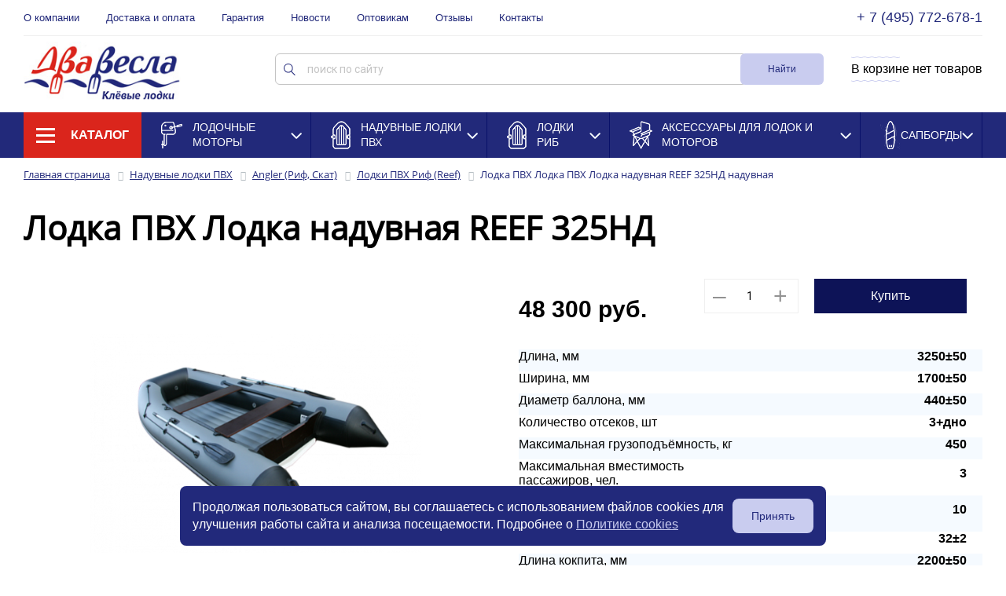

--- FILE ---
content_type: text/html; charset=UTF-8
request_url: https://www.2vesla.ru/catalog/reef_/lodka-naduvnaya-reef-325nd/
body_size: 14713
content:
<!DOCTYPE HTML PUBLIC "-//W3C//DTD HTML 4.01 Transitional//EN">
<html>
<!--Head-->
<head>
    <title>Лодка ПВХ Лодка ПВХ Лодка надувная REEF 325НД надувная &#x1f30a; - купить по цене 46900.00 ₽ в Москве, характеристики</title>
    <meta name="description" content="Надувная лодка ПВХ Лодка ПВХ Лодка надувная REEF 325НД ✅ — купить по цене 46900.00 ₽ в интернет-магазине «Два весла» ✔️ с доставкой по Москве и всей России. Фото и технические характеристики. " />
    <meta name="viewport" content="width=device-width, initial-scale=1, shrink-to-fit=no">
    <meta http-equiv="Content-Type" content="text/html; charset=UTF-8" />
	<!-- Google Tag Manager -->
	<script>(function(w,d,s,l,i){w[l]=w[l]||[];w[l].push({'gtm.start':
	new Date().getTime(),event:'gtm.js'});var f=d.getElementsByTagName(s)[0],
	j=d.createElement(s),dl=l!='dataLayer'?'&l='+l:'';j.async=true;j.src=
	'https://www.googletagmanager.com/gtm.js?id='+i+dl;f.parentNode.insertBefore(j,f);
	})(window,document,'script','dataLayer','GTM-PPH3C32');</script>
	<!-- End Google Tag Manager -->
    <link href="https://fonts.googleapis.com/css?family=Roboto:400,400i,500,700&amp;display=swap&amp;subset=cyrillic-ext" rel="stylesheet">
    <link href="https://fonts.googleapis.com/css?family=Raleway:400,700&amp;display=swap" rel="stylesheet">
    <link href="https://fonts.googleapis.com/css?family=Montserrat:900&amp;display=swap&amp;subset=cyrillic-ext" rel="stylesheet">
    <link rel="stylesheet" type="text/css" href="https://cdnjs.cloudflare.com/ajax/libs/ion-rangeslider/2.3.0/css/ion.rangeSlider.min.css">
    <link rel="stylesheet" type="text/css" href="https://cdnjs.cloudflare.com/ajax/libs/select2/4.0.7/css/select2.min.css">
    <script src="https://api-maps.yandex.ru/2.1/?lang=ru_RU"></script>  
    <link rel="shortcut icon" href="/favicon.ico">
	<meta name="yandex-verification" content="6af16c7ee7abd565" />
	
		<meta name="robots" content="index, follow" />
	
    <link href="/bitrix/js/ui/design-tokens/dist/ui.design-tokens.min.css?172150033723463" type="text/css"  rel="stylesheet" />
<link href="/bitrix/js/ui/fonts/opensans/ui.font.opensans.min.css?17091526782320" type="text/css"  rel="stylesheet" />
<link href="/bitrix/js/main/popup/dist/main.popup.bundle.min.css?174350747626589" type="text/css"  rel="stylesheet" />
<link href="/bitrix/cache/css/s1/2v_new/page_9e42a9f598cbaeacb6b9e73cbe166746/page_9e42a9f598cbaeacb6b9e73cbe166746_v1.css?176848378379708" type="text/css"  rel="stylesheet" />
<link href="/bitrix/panel/main/popup.min.css?170915273620774" type="text/css"  rel="stylesheet" />
<link href="/bitrix/cache/css/s1/2v_new/template_ee32bfb607f2a2522c1dc126a314c467/template_ee32bfb607f2a2522c1dc126a314c467_v1.css?1768483783118892" type="text/css"  data-template-style="true" rel="stylesheet" />
    <script>if(!window.BX)window.BX={};if(!window.BX.message)window.BX.message=function(mess){if(typeof mess==='object'){for(let i in mess) {BX.message[i]=mess[i];} return true;}};</script>
<script>(window.BX||top.BX).message({"pull_server_enabled":"N","pull_config_timestamp":0,"shared_worker_allowed":"Y","pull_guest_mode":"N","pull_guest_user_id":0,"pull_worker_mtime":1743507442});(window.BX||top.BX).message({"PULL_OLD_REVISION":"Для продолжения корректной работы с сайтом необходимо перезагрузить страницу."});</script>
<script>(window.BX||top.BX).message({"JS_CORE_LOADING":"Загрузка...","JS_CORE_NO_DATA":"- Нет данных -","JS_CORE_WINDOW_CLOSE":"Закрыть","JS_CORE_WINDOW_EXPAND":"Развернуть","JS_CORE_WINDOW_NARROW":"Свернуть в окно","JS_CORE_WINDOW_SAVE":"Сохранить","JS_CORE_WINDOW_CANCEL":"Отменить","JS_CORE_WINDOW_CONTINUE":"Продолжить","JS_CORE_H":"ч","JS_CORE_M":"м","JS_CORE_S":"с","JSADM_AI_HIDE_EXTRA":"Скрыть лишние","JSADM_AI_ALL_NOTIF":"Показать все","JSADM_AUTH_REQ":"Требуется авторизация!","JS_CORE_WINDOW_AUTH":"Войти","JS_CORE_IMAGE_FULL":"Полный размер"});</script>

<script src="/bitrix/js/main/core/core.min.js?1743507485225353"></script>

<script>BX.Runtime.registerExtension({"name":"main.core","namespace":"BX","loaded":true});</script>
<script>BX.setJSList(["\/bitrix\/js\/main\/core\/core_ajax.js","\/bitrix\/js\/main\/core\/core_promise.js","\/bitrix\/js\/main\/polyfill\/promise\/js\/promise.js","\/bitrix\/js\/main\/loadext\/loadext.js","\/bitrix\/js\/main\/loadext\/extension.js","\/bitrix\/js\/main\/polyfill\/promise\/js\/promise.js","\/bitrix\/js\/main\/polyfill\/find\/js\/find.js","\/bitrix\/js\/main\/polyfill\/includes\/js\/includes.js","\/bitrix\/js\/main\/polyfill\/matches\/js\/matches.js","\/bitrix\/js\/ui\/polyfill\/closest\/js\/closest.js","\/bitrix\/js\/main\/polyfill\/fill\/main.polyfill.fill.js","\/bitrix\/js\/main\/polyfill\/find\/js\/find.js","\/bitrix\/js\/main\/polyfill\/matches\/js\/matches.js","\/bitrix\/js\/main\/polyfill\/core\/dist\/polyfill.bundle.js","\/bitrix\/js\/main\/core\/core.js","\/bitrix\/js\/main\/polyfill\/intersectionobserver\/js\/intersectionobserver.js","\/bitrix\/js\/main\/lazyload\/dist\/lazyload.bundle.js","\/bitrix\/js\/main\/polyfill\/core\/dist\/polyfill.bundle.js","\/bitrix\/js\/main\/parambag\/dist\/parambag.bundle.js"]);
</script>
<script>BX.Runtime.registerExtension({"name":"fx","namespace":"window","loaded":true});</script>
<script>BX.Runtime.registerExtension({"name":"jquery","namespace":"window","loaded":true});</script>
<script>BX.Runtime.registerExtension({"name":"ui.design-tokens","namespace":"window","loaded":true});</script>
<script>BX.Runtime.registerExtension({"name":"main.pageobject","namespace":"window","loaded":true});</script>
<script>(window.BX||top.BX).message({"JS_CORE_LOADING":"Загрузка...","JS_CORE_NO_DATA":"- Нет данных -","JS_CORE_WINDOW_CLOSE":"Закрыть","JS_CORE_WINDOW_EXPAND":"Развернуть","JS_CORE_WINDOW_NARROW":"Свернуть в окно","JS_CORE_WINDOW_SAVE":"Сохранить","JS_CORE_WINDOW_CANCEL":"Отменить","JS_CORE_WINDOW_CONTINUE":"Продолжить","JS_CORE_H":"ч","JS_CORE_M":"м","JS_CORE_S":"с","JSADM_AI_HIDE_EXTRA":"Скрыть лишние","JSADM_AI_ALL_NOTIF":"Показать все","JSADM_AUTH_REQ":"Требуется авторизация!","JS_CORE_WINDOW_AUTH":"Войти","JS_CORE_IMAGE_FULL":"Полный размер"});</script>
<script>BX.Runtime.registerExtension({"name":"window","namespace":"window","loaded":true});</script>
<script>BX.Runtime.registerExtension({"name":"ui.fonts.opensans","namespace":"window","loaded":true});</script>
<script>BX.Runtime.registerExtension({"name":"main.popup","namespace":"BX.Main","loaded":true});</script>
<script>BX.Runtime.registerExtension({"name":"popup","namespace":"window","loaded":true});</script>
<script type="extension/settings" data-extension="currency.currency-core">{"region":"ru"}</script>
<script>BX.Runtime.registerExtension({"name":"currency.currency-core","namespace":"BX.Currency","loaded":true});</script>
<script>BX.Runtime.registerExtension({"name":"currency","namespace":"window","loaded":true});</script>
<script>(window.BX||top.BX).message({"LANGUAGE_ID":"ru","FORMAT_DATE":"DD.MM.YYYY","FORMAT_DATETIME":"DD.MM.YYYY HH:MI:SS","COOKIE_PREFIX":"BITRIX_SM","SERVER_TZ_OFFSET":"10800","UTF_MODE":"Y","SITE_ID":"s1","SITE_DIR":"\/","USER_ID":"","SERVER_TIME":1770055276,"USER_TZ_OFFSET":0,"USER_TZ_AUTO":"Y","bitrix_sessid":"276751a05921ed19f5b9e29e0bbbbb4c"});</script>


<script  src="/bitrix/cache/js/s1/2v_new/kernel_main/kernel_main_v1.js?1768483788158469"></script>
<script src="/bitrix/js/pull/protobuf/protobuf.min.js?168414580876433"></script>
<script src="/bitrix/js/pull/protobuf/model.min.js?168414580814190"></script>
<script src="/bitrix/js/main/core/core_promise.min.js?16841458052490"></script>
<script src="/bitrix/js/rest/client/rest.client.min.js?16841458079240"></script>
<script src="/bitrix/js/pull/client/pull.client.min.js?174350743749664"></script>
<script src="/bitrix/js/main/jquery/jquery-1.12.4.min.js?170915269697163"></script>
<script src="/bitrix/js/ui/bootstrap4/js/bootstrap.min.js?172156429054924"></script>
<script src="/bitrix/js/main/popup/dist/main.popup.bundle.min.js?174350747665924"></script>
<script src="/bitrix/js/currency/currency-core/dist/currency-core.bundle.min.js?17215003014569"></script>
<script src="/bitrix/js/currency/core_currency.min.js?1721500301835"></script>
<script>BX.setJSList(["\/bitrix\/js\/main\/core\/core_fx.js","\/bitrix\/js\/main\/pageobject\/pageobject.js","\/bitrix\/js\/main\/core\/core_window.js","\/bitrix\/js\/main\/session.js","\/bitrix\/js\/main\/date\/main.date.js","\/bitrix\/js\/main\/core\/core_date.js","\/bitrix\/js\/main\/utils.js","\/local\/templates\/2v_new\/components\/bitrix\/catalog\/rework_detail_product\/bitrix\/catalog.element\/.default\/script.js","\/local\/templates\/2v_new\/components\/bitrix\/catalog.comments\/comments_element_catalog\/script.js","\/local\/templates\/2v_new\/components\/bitrix\/catalog.tabs\/.default\/script.js","\/local\/templates\/2v_new\/js\/home.js","\/local\/templates\/2v_new\/js\/main.js","\/bitrix\/components\/bitrix\/search.title\/script.js","\/local\/templates\/2v_new\/components\/bitrix\/sale.basket.basket.line\/basket\/script.js","\/local\/templates\/2v_new\/components\/bitrix\/menu\/catalog_full\/script.js","\/local\/templates\/2v_new\/components\/bitrix\/menu\/catalog_horizontal\/script.js","\/local\/templates\/2v_new\/components\/bitrix\/sale.basket.basket.line\/basket_mob\/script.js","\/local\/templates\/2v_new\/components\/bitrix\/menu\/left_bottom\/script.js"]);</script>
<script>BX.setCSSList(["\/local\/templates\/2v_new\/components\/bitrix\/catalog\/rework_detail_product\/style.css","\/local\/templates\/2v_new\/components\/bitrix\/catalog\/rework_detail_product\/bitrix\/catalog.element\/.default\/style.css","\/local\/templates\/2v_new\/components\/bitrix\/catalog.comments\/comments_element_catalog\/style.css","\/local\/templates\/2v_new\/components\/bitrix\/catalog.tabs\/.default\/style.css","\/bitrix\/components\/bitrix\/blog\/templates\/.default\/style.css","\/bitrix\/components\/bitrix\/blog\/templates\/.default\/themes\/green\/style.css","\/local\/templates\/2v_new\/components\/bitrix\/catalog.comments\/comments_element_catalog\/themes\/blue\/style.css","\/local\/templates\/2v_new\/components\/bitrix\/catalog\/rework_detail_product\/bitrix\/catalog.element\/.default\/themes\/blue\/style.css","\/local\/templates\/2v_new\/css\/main.css","\/local\/templates\/2v_new\/css\/slick.css","\/local\/templates\/2v_new\/components\/bitrix\/search.title\/search\/style.css","\/local\/templates\/2v_new\/components\/bitrix\/sale.basket.basket.line\/basket\/style.css","\/local\/templates\/2v_new\/components\/bitrix\/menu\/catalog_full\/style.css","\/local\/templates\/2v_new\/components\/bitrix\/menu\/catalog_horizontal\/style.css","\/local\/templates\/2v_new\/components\/bitrix\/sale.basket.basket.line\/basket_mob\/style.css","\/local\/templates\/2v_new\/components\/bitrix\/search.title\/searchm\/style.css","\/local\/templates\/2v_new\/components\/bitrix\/breadcrumb\/.default\/style.css","\/local\/templates\/2v_new\/components\/bitrix\/menu\/left_bottom\/style.css","\/local\/templates\/2v_new\/styles.css","\/local\/templates\/2v_new\/template_styles.css"]);</script>


    <script  src="/bitrix/cache/js/s1/2v_new/template_0a23ab6b086949db194f7da48aab19c1/template_0a23ab6b086949db194f7da48aab19c1_v1.js?1768483783286686"></script>
<script  src="/bitrix/cache/js/s1/2v_new/page_2cafaa0253810bf4f89f9d0c86d5cde0/page_2cafaa0253810bf4f89f9d0c86d5cde0_v1.js?176848378322458"></script>
<script>var _ba = _ba || []; _ba.push(["aid", "48af7970c326967c73cf7f5b4b80c9f4"]); _ba.push(["host", "www.2vesla.ru"]); (function() {var ba = document.createElement("script"); ba.type = "text/javascript"; ba.async = true;ba.src = (document.location.protocol == "https:" ? "https://" : "http://") + "bitrix.info/ba.js";var s = document.getElementsByTagName("script")[0];s.parentNode.insertBefore(ba, s);})();</script>


</head>

<!--/Head-->
<body bgcolor="#ffffff">
<!-- Google Tag Manager (noscript) -->
<noscript><iframe src="https://www.googletagmanager.com/ns.html?id=GTM-PPH3C32"
height="0" width="0" style="display:none;visibility:hidden"></iframe></noscript>
<!-- End Google Tag Manager (noscript) -->
<div id="panel"></div>
    <div class="page">
      <div class="page__header">
<header role="banner" class="header">
  <div class="wrapper">
    <div class="header__inner">
      <div class="header__top">
       <aside class="header__menu">
            
        <a class="link link--blue header__menu-link "  href="/about/">О компании</a>
        <a class="link link--blue header__menu-link "  href="/about/delivery/">Доставка и оплата</a>
        <a class="link link--blue header__menu-link "  href="/about/guaranty/">Гарантия</a>
        <a class="link link--blue header__menu-link "  href="/news/">Новости</a>
        <a class="link link--blue header__menu-link "  href="/wholesalers/">Оптовикам</a>
        <a class="link link--blue header__menu-link "  href="/otzyvy/">Отзывы</a>
        <a class="link link--blue header__menu-link "  href="/about/contacts/">Контакты</a>
        </aside>
        <a class="link header__phone txt-c-blue callibri-phone" href="tel:+74957726781">+ 7 (495) 772-678-1</a>
      </div>
      <div class="header__main">
        <a class="header__logo link" href="/"><img src="/local/templates/2v_new/fonts/logo.svg" alt=""></a>
            <form action="/catalog/" id="search_form"  class="search">
        <input placeholder="поиск по сайту" id="title-search-input" type="text" name="q" value="" autocomplete="off"  class="search__input"/>
        <a class="search__submit btn" onclick="document.getElementById('search_form').submit(); return false;">Найти</a>
    </form>
<script>
	BX.ready(function(){
		new JCTitleSearch({
			'AJAX_PAGE' : '/catalog/reef_/lodka-naduvnaya-reef-325nd/',
			'CONTAINER_ID': 'search',
			'INPUT_ID': 'title-search-input',
			'MIN_QUERY_LEN': 2
		});
	});
</script>

        
		<!-- <a class="link header__wholesalers" href="/wholesalers/"><img src="/local/templates/2v_new/fonts/oars.svg" alt=""><span>Оптовикам</span></a>-->
        

<div class="cart">
	<!--'start_frame_cache_bx_cart_block'-->

    <a class="link header__cart" href="/personal/cart/">
      <div class="header__cart-label">В корзине нет товаров</div>
    </a>       
<!--'end_frame_cache_bx_cart_block'--></div>

        

      </div>
    </div>
  </div>
  <div>

    
  </div>
  <!--noindex--><div class="main-nav">
    <div class="wrapper">
      <nav aria-label="Main Menu" class="main-nav__inner">
        <div class="main-nav__item main-nav__item--catalog"><img class="main-nav__icon" src="/local/templates/2v_new/fonts/burger.svg" alt="">
          <div class="main-nav__name">Каталог</div>
          <div class="catalog-list">
            <div class="wrapper">
              <div class="catalog-list__inner">
                            
        <div class="catalog-list__item">
          <div class="catalog-list__title"><a class="" href="/catalog/lodochnie-motori/">Лодочные моторы</a></div>
          <div class="catalog-list__content">
                                
                                        <ul>
                                                                                <li><a  class="link " href="/catalog/parsun/">Лодочные моторы Парсун (Parsun)</a></li>
                                                                                <li><a  class="link " href="/catalog/reef_rider/">Лодочные моторы Риф Райдер (Reef Rider)</a></li>
                                                                                <li><a  class="link " href="/catalog/motory-apache/">Лодочные моторы Апачи (Apache)</a></li>
                                                                                <li><a  class="link " href="/catalog/lodochnye-motory-mercury/">Лодочные моторы Меркури (Mercury)</a></li>
                                                                                <li><a  class="link " href="/catalog/lodochnye-motory-tohatsu/">Тохатсу (Tohatsu)</a></li>
                                            </ul>
                                        <ul>
                                                                                <li><a  class="link " href="/catalog/lodochnye-motory-hdx/">HDX</a></li>
                                                                                <li><a  class="link " href="/catalog/lodochnye-motory-toyama/">Лодочные моторы Тояма (Toyama)</a></li>
                                                                                <li><a  class="link " href="/catalog/lodochnye-motory-gladiator/">Гладиатор (Gladiator)</a></li>
                                                                                <li><a  class="link " href="/catalog/hidea/">Лодочные моторы Хидея (Hidea)</a></li>
                                                                                <li><a  class="link " href="/catalog/elektromotory_hdx/">Лодочные электромоторы HDX</a></li>
                                            </ul>
                                                    
          </div>
        </div>

            
        <div class="catalog-list__item">
          <div class="catalog-list__title"><a class="" href="/catalog/naduvnie-lodki-pvh/">Надувные лодки ПВХ</a></div>
          <div class="catalog-list__content">
                                
                                        <ul>
                                                                                <li><a  class="link " href="/catalog/admiral/">Лодки ПВХ Адмирал (Admiral)</a></li>
                                                                                <li><a  class="link " href="/catalog/lodki-pvkh-akva/">Аква</a></li>
                                                                                <li><a  class="link " href="/catalog/bars/">Лодки ПВХ Барс (Bars)</a></li>
                                                                                <li><a  class="link " href="/catalog/lodki-pvkh-mnev-i-k-kayman-/">Кайман (Мнев и Ко)</a></li>
                                                                                <li><a  class="link " href="/catalog/lodki-pvkh-poseydon/">Посейдон (Poseidon)</a></li>
                                                                                <li><a  class="link " href="/catalog/lodki-pvkh-rivera/">Ривьера (Riviera)</a></li>
                                            </ul>
                                        <ul>
                                                                                <li><a  class="link " href="/catalog/stels/">Лодки ПВХ Стелс (Stels)</a></li>
                                                                                <li><a  class="link " href="/catalog/lodki-pvkh-taymen/">Таймень</a></li>
                                                                                <li><a  class="link " href="/catalog/feniks/">Лодки ПВХ Феникс</a></li>
                                                                                <li><a  class="link " href="/catalog/lodki-pvkh-fregat/">Фрегат</a></li>
                                                                                <li><a  class="link " href="/catalog/khanter/">Лодки ПВХ Хантер (Hunter)</a></li>
                                            </ul>
                                        <ul>
                                                                                <li><a  class="link " href="/catalog/angler/">Angler (Риф, Скат)</a></li>
                                                                                <li><a  class="link " href="/catalog/apache/">Лодки ПВХ Апачи (Apache)</a></li>
                                                                                <li><a  class="link " href="/catalog/lodki-pvkh-flinc/">Флинк (Flinc)</a></li>
                                                                                <li><a  class="link " href="/catalog/lodki-pvkh-fort/">Форт (Fort)</a></li>
                                                                                <li><a  class="link " href="/catalog/lodki-pvkh-lodki-gladiator/">Гладиатор (Gladiator)</a></li>
                                                                                <li><a  class="link " href="/catalog/lodki-pvkh-solar/">Солар (Solar)</a></li>
                                            </ul>
                                                    
          </div>
        </div>

            
        <div class="catalog-list__item">
          <div class="catalog-list__title"><a class="" href="/catalog/lodki_rib/">Лодки РИБ</a></div>
          <div class="catalog-list__content">
                                <ul>
                                                                                                    <li><a  class="link " href="/catalog/admiral_rib/">Лодки Адмирал (Admiral) РИБ</a></li>
                                                                                <li><a  class="link " href="/catalog/angler_rib/">Angler RIB</a></li>
                                                            </ul>
                                
          </div>
        </div>

            
        <div class="catalog-list__item">
          <div class="catalog-list__title"><a class="" href="/catalog/aksessuary_dlya_lodok_i_motorov/">Аксессуары для лодок и моторов</a></div>
          <div class="catalog-list__content">
                                <ul>
                                                                                                    <li><a  class="link " href="/catalog/vesla/">Весла для лодок</a></li>
                                                                                <li><a  class="link " href="/catalog/grebnye_vinty/">Гребные винты для лодочных моторов</a></li>
                                                                                <li><a  class="link " href="/catalog/kovriki_eva/">Коврики ЕВА (EVA) для лодок</a></li>
                                                                                <li><a  class="link " href="/catalog/maslo_dlya_lodochnykh_motorov/">Масло для лодочных моторов</a></li>
                                                                                <li><a  class="link " href="/catalog/naduvnye_kresla/">Надувные кресла</a></li>
                                                                                <li><a  class="link " href="/catalog/nakladki_na_lodku/">Накладки на лодку</a></li>
                                                                                <li><a  class="link " href="/catalog/nasos_dlya_lodki/">Насосы для лодок</a></li>
                                                                                <li><a  class="link " href="/catalog/slani_dlya_lodok/">Слани для лодок</a></li>
                                                                                <li><a  class="link " href="/catalog/spasatelnye_zhilety/">Спасательные жилеты</a></li>
                                                                                <li><a  class="link " href="/catalog/telezhki_dlya_lodochnykh_motorov/">Тележки для лодочных моторов</a></li>
                                                                                <li><a  class="link " href="/catalog/tent_na_lodku/">Тенты для лодок</a></li>
                                                                                <li><a  class="link " href="/catalog/tranets_dlya_lodki_pvkh/">Транец для лодки</a></li>
                                                                                <li><a  class="link " href="/catalog/trantsevye_kolesa_dlya_lodki/">Транцевые колеса для лодки</a></li>
                                                                                <li><a  class="link " href="/catalog/elektricheskie_nasosy/">Электрические насосы</a></li>
                                                            </ul>
                                
          </div>
        </div>

            
        <div class="catalog-list__item">
          <div class="catalog-list__title"><a class="" href="/catalog/sup_board/">Сапборды</a></div>
          <div class="catalog-list__content">
                                <ul>
                                                                                                    <li><a  class="link " href="/catalog/rivera/">Сапборды Rivera</a></li>
                                                            </ul>
                                
          </div>
        </div>

                       
              </div>
            </div>
          </div>
        </div>
                    
        <div class="main-nav__item"><a href="/catalog/lodochnie-motori/"><img class="main-nav__icon" src="/upload/iblock/5b4/5b4a8edfd8aa04e246de84d75c8af6e8.png" alt=""></a>
          <div class="main-nav__name"><a class="" href="/catalog/lodochnie-motori/">Лодочные моторы</a></div>
          <div class="main-nav__sublist">
            <ul>
                                                                                                                    <li><a  class="link " href="/catalog/parsun/">Лодочные моторы Парсун (Parsun)</a></li>
                                                                                <li><a  class="link " href="/catalog/reef_rider/">Лодочные моторы Риф Райдер (Reef Rider)</a></li>
                                                                                <li><a  class="link " href="/catalog/motory-apache/">Лодочные моторы Апачи (Apache)</a></li>
                                                                                <li><a  class="link " href="/catalog/lodochnye-motory-mercury/">Лодочные моторы Меркури (Mercury)</a></li>
                                                                                <li><a  class="link " href="/catalog/lodochnye-motory-tohatsu/">Тохатсу (Tohatsu)</a></li>
                                                                                                                            <li><a  class="link " href="/catalog/lodochnye-motory-hdx/">HDX</a></li>
                                                                                <li><a  class="link " href="/catalog/lodochnye-motory-toyama/">Лодочные моторы Тояма (Toyama)</a></li>
                                                                                <li><a  class="link " href="/catalog/lodochnye-motory-gladiator/">Гладиатор (Gladiator)</a></li>
                                                                                <li><a  class="link " href="/catalog/hidea/">Лодочные моторы Хидея (Hidea)</a></li>
                                                                                <li><a  class="link " href="/catalog/elektromotory_hdx/">Лодочные электромоторы HDX</a></li>
                                                                            
            </ul>
          </div>
        </div>

            
        <div class="main-nav__item"><a href="/catalog/naduvnie-lodki-pvh/"><img class="main-nav__icon" src="/upload/iblock/1e2/1e27bfdeb11b5838cbbf094dcb93f886.png" alt=""></a>
          <div class="main-nav__name"><a class="" href="/catalog/naduvnie-lodki-pvh/">Надувные лодки ПВХ</a></div>
          <div class="main-nav__sublist">
            <ul>
                                                                                                                    <li><a  class="link " href="/catalog/admiral/">Лодки ПВХ Адмирал (Admiral)</a></li>
                                                                                <li><a  class="link " href="/catalog/lodki-pvkh-akva/">Аква</a></li>
                                                                                <li><a  class="link " href="/catalog/bars/">Лодки ПВХ Барс (Bars)</a></li>
                                                                                <li><a  class="link " href="/catalog/lodki-pvkh-mnev-i-k-kayman-/">Кайман (Мнев и Ко)</a></li>
                                                                                <li><a  class="link " href="/catalog/lodki-pvkh-poseydon/">Посейдон (Poseidon)</a></li>
                                                                                <li><a  class="link " href="/catalog/lodki-pvkh-rivera/">Ривьера (Riviera)</a></li>
                                                                                                                            <li><a  class="link " href="/catalog/stels/">Лодки ПВХ Стелс (Stels)</a></li>
                                                                                <li><a  class="link " href="/catalog/lodki-pvkh-taymen/">Таймень</a></li>
                                                                                <li><a  class="link " href="/catalog/feniks/">Лодки ПВХ Феникс</a></li>
                                                                                <li><a  class="link " href="/catalog/lodki-pvkh-fregat/">Фрегат</a></li>
                                                                                <li><a  class="link " href="/catalog/khanter/">Лодки ПВХ Хантер (Hunter)</a></li>
                                                                                                                            <li><a  class="link " href="/catalog/angler/">Angler (Риф, Скат)</a></li>
                                                                                <li><a  class="link " href="/catalog/apache/">Лодки ПВХ Апачи (Apache)</a></li>
                                                                                <li><a  class="link " href="/catalog/lodki-pvkh-flinc/">Флинк (Flinc)</a></li>
                                                                                <li><a  class="link " href="/catalog/lodki-pvkh-fort/">Форт (Fort)</a></li>
                                                                                <li><a  class="link " href="/catalog/lodki-pvkh-lodki-gladiator/">Гладиатор (Gladiator)</a></li>
                                                                                <li><a  class="link " href="/catalog/lodki-pvkh-solar/">Солар (Solar)</a></li>
                                                                            
            </ul>
          </div>
        </div>

            
        <div class="main-nav__item"><a href="/catalog/lodki_rib/"><img class="main-nav__icon" src="/upload/iblock/6c7/dhv34m5vp38suaq5eq5haxp1jkfk8ope.png" alt=""></a>
          <div class="main-nav__name"><a class="" href="/catalog/lodki_rib/">Лодки РИБ</a></div>
          <div class="main-nav__sublist">
            <ul>
                                                                                                                    <li><a  class="link " href="/catalog/admiral_rib/">Лодки Адмирал (Admiral) РИБ</a></li>
                                                                                <li><a  class="link " href="/catalog/angler_rib/">Angler RIB</a></li>
                                                                            
            </ul>
          </div>
        </div>

            
        <div class="main-nav__item"><a href="/catalog/aksessuary_dlya_lodok_i_motorov/"><img class="main-nav__icon" src="/upload/iblock/f5e/f5efc7c0eb74b9d2c827aba2beb9a88e.png" alt=""></a>
          <div class="main-nav__name"><a class="" href="/catalog/aksessuary_dlya_lodok_i_motorov/">Аксессуары для лодок и моторов</a></div>
          <div class="main-nav__sublist">
            <ul>
                                                                                                                    <li><a  class="link " href="/catalog/vesla/">Весла для лодок</a></li>
                                                                                <li><a  class="link " href="/catalog/grebnye_vinty/">Гребные винты для лодочных моторов</a></li>
                                                                                <li><a  class="link " href="/catalog/kovriki_eva/">Коврики ЕВА (EVA) для лодок</a></li>
                                                                                <li><a  class="link " href="/catalog/maslo_dlya_lodochnykh_motorov/">Масло для лодочных моторов</a></li>
                                                                                <li><a  class="link " href="/catalog/naduvnye_kresla/">Надувные кресла</a></li>
                                                                                <li><a  class="link " href="/catalog/nakladki_na_lodku/">Накладки на лодку</a></li>
                                                                                <li><a  class="link " href="/catalog/nasos_dlya_lodki/">Насосы для лодок</a></li>
                                                                                <li><a  class="link " href="/catalog/slani_dlya_lodok/">Слани для лодок</a></li>
                                                                                <li><a  class="link " href="/catalog/spasatelnye_zhilety/">Спасательные жилеты</a></li>
                                                                                <li><a  class="link " href="/catalog/telezhki_dlya_lodochnykh_motorov/">Тележки для лодочных моторов</a></li>
                                                                                <li><a  class="link " href="/catalog/tent_na_lodku/">Тенты для лодок</a></li>
                                                                                <li><a  class="link " href="/catalog/tranets_dlya_lodki_pvkh/">Транец для лодки</a></li>
                                                                                <li><a  class="link " href="/catalog/trantsevye_kolesa_dlya_lodki/">Транцевые колеса для лодки</a></li>
                                                                                <li><a  class="link " href="/catalog/elektricheskie_nasosy/">Электрические насосы</a></li>
                                                                            
            </ul>
          </div>
        </div>

            
        <div class="main-nav__item"><a href="/catalog/sup_board/"><img class="main-nav__icon" src="/upload/iblock/216/pwipd33twf47b5qc85bxzunwgmmh5bpn.png" alt=""></a>
          <div class="main-nav__name"><a class="" href="/catalog/sup_board/">Сапборды</a></div>
          <div class="main-nav__sublist">
            <ul>
                                                                                                                    <li><a  class="link " href="/catalog/rivera/">Сапборды Rivera</a></li>
                                                                            
            </ul>
          </div>
        </div>

            
      </nav>
    </div>
  </div> <!--/noindex-->
</header>
<!--header mobile-->
<header role="banner" class="header-mob">
  <div class="wrapper">
    <div class="header-mob__inner">
      <div class="header-mob__col">
        <div class="header-mob__burger js-header-mob__burger"><img class="header-mob__burger-open" src="/local/templates/2v_new/fonts/burger.svg" alt=""><img class="header-mob__burger-close" src="/local/templates/2v_new/fonts/close.svg" alt=""></div><a class="header-mob__logo link" href="/"><img src="/local/templates/2v_new/fonts/logo-white.svg" alt=""></a>
      </div>
      <div class="header-mob__col"><a class="link header-mob__phone" href="tel:+74957726781">+ 7 (495) 772-678-1</a>
          <a class="link header-mob__search">
              <svg class="header-mob__search-icon" width="15" height="15" viewBox="0 0 15 15" fill="none" xmlns="http://www.w3.org/2000/svg">
                  <path d="M10.108 9.73737C12.2743 7.36619 12.1062 3.68741 9.73507 1.52112C7.36389 -0.645166 3.68511 -0.477113 1.52112 1.89406C-0.645166 4.26524 -0.477113 7.94402 1.89406 10.1103C3.96136 12.0003 7.08303 12.1454 9.31838 10.4579L13.697 14.8388C13.796 14.9401 13.9295 14.9977 14.07 15C14.2104 15 14.3462 14.9424 14.4429 14.8388C14.6478 14.6294 14.6478 14.2932 14.4429 14.0838L10.108 9.73737ZM0.96632 5.7409C0.96632 3.07735 3.12569 0.915666 5.79154 0.915666C8.45739 0.915666 10.6168 3.07505 10.6168 5.7409C10.6168 8.40444 8.45739 10.5661 5.79154 10.5661C3.12569 10.5615 0.968622 8.40444 0.96632 5.7409Z" fill="#ffffff"/>
              </svg>

              <svg class="header-mob__search-close" width="19" height="20" viewBox="0 0 19 20" fill="none" xmlns="http://www.w3.org/2000/svg">
                  <rect x="2.18164" width="24" height="3" transform="rotate(46.661 2.18164 0)" fill="white"/>
                  <rect width="24" height="3" transform="matrix(-0.686313 0.727306 0.727306 0.686313 16.4712 0)" fill="white"/>
              </svg>

          </a>
          <div class="search__mobile">
                  <form action="/catalog/" id="search_form"  class="search">
        <input placeholder="поиск по сайту" id="title-search-input" type="text" name="q" value="" autocomplete="off"  class="search__input"/>
        <a class="search__submit btn" onclick="document.getElementById('search_form').submit(); return false;">Найти</a>
    </form>
<script>
	BX.ready(function(){
		new JCTitleSearch({
			'AJAX_PAGE' : '/catalog/reef_/lodka-naduvnaya-reef-325nd/',
			'CONTAINER_ID': 'search',
			'INPUT_ID': 'title-search-input',
			'MIN_QUERY_LEN': 2
		});
	});
</script>

          </div>
          

	

    <a class="link header-mob__cart" href="/personal/cart/">
      <img class="header-mob__cart-icon" src="/local/templates/2v_new/fonts/cart.svg" alt="">
      <div class="header-mob__cart-value">0</div>
    </a>     
        
      </div>
    </div>
  </div>
  <div class="header-mob__catalog">
    <div class="header-mob__catalog-search"><a class="link header-mob__phone" href="tel:+74957726781">+ 7 (495) 772-678-1</a>
            <form action="/catalog/" id="search_formm"  class="search">
        <input placeholder="поиск по сайту" id="title-search-input" type="text" name="q" value="" autocomplete="off"  class="search__input"/>
        <a class="search__submit btn" onclick="document.getElementById('search_formm').submit(); return false;">Найти</a>
    </form>
<script>
	BX.ready(function(){
		new JCTitleSearch({
			'AJAX_PAGE' : '/catalog/reef_/lodka-naduvnaya-reef-325nd/',
			'CONTAINER_ID': 'search',
			'INPUT_ID': 'title-search-input',
			'MIN_QUERY_LEN': 2
		});
	});
</script>

    
        <a class="link header__wholesalers" href="/wholesalers/"><img src="/local/templates/2v_new/fonts/oars-red.svg" alt=""><span>Оптовикам</span></a>
    </div>
    <div class="catalog-list">
      <div class="catalog-list__inner">
                      
        <div class="catalog-list__item">
          <div class="catalog-list__title"><a class="" href="/catalog/lodochnie-motori/">Лодочные моторы</a></div>
          <div class="catalog-list__content">
                                
                                        <ul>
                                                                                <li><a  class="link " href="/catalog/parsun/">Лодочные моторы Парсун (Parsun)</a></li>
                                                                                <li><a  class="link " href="/catalog/reef_rider/">Лодочные моторы Риф Райдер (Reef Rider)</a></li>
                                                                                <li><a  class="link " href="/catalog/motory-apache/">Лодочные моторы Апачи (Apache)</a></li>
                                                                                <li><a  class="link " href="/catalog/lodochnye-motory-mercury/">Лодочные моторы Меркури (Mercury)</a></li>
                                                                                <li><a  class="link " href="/catalog/lodochnye-motory-tohatsu/">Тохатсу (Tohatsu)</a></li>
                                            </ul>
                                        <ul>
                                                                                <li><a  class="link " href="/catalog/lodochnye-motory-hdx/">HDX</a></li>
                                                                                <li><a  class="link " href="/catalog/lodochnye-motory-toyama/">Лодочные моторы Тояма (Toyama)</a></li>
                                                                                <li><a  class="link " href="/catalog/lodochnye-motory-gladiator/">Гладиатор (Gladiator)</a></li>
                                                                                <li><a  class="link " href="/catalog/hidea/">Лодочные моторы Хидея (Hidea)</a></li>
                                                                                <li><a  class="link " href="/catalog/elektromotory_hdx/">Лодочные электромоторы HDX</a></li>
                                            </ul>
                                                    
          </div>
        </div>

            
        <div class="catalog-list__item">
          <div class="catalog-list__title"><a class="" href="/catalog/naduvnie-lodki-pvh/">Надувные лодки ПВХ</a></div>
          <div class="catalog-list__content">
                                
                                        <ul>
                                                                                <li><a  class="link " href="/catalog/admiral/">Лодки ПВХ Адмирал (Admiral)</a></li>
                                                                                <li><a  class="link " href="/catalog/lodki-pvkh-akva/">Аква</a></li>
                                                                                <li><a  class="link " href="/catalog/bars/">Лодки ПВХ Барс (Bars)</a></li>
                                                                                <li><a  class="link " href="/catalog/lodki-pvkh-mnev-i-k-kayman-/">Кайман (Мнев и Ко)</a></li>
                                                                                <li><a  class="link " href="/catalog/lodki-pvkh-poseydon/">Посейдон (Poseidon)</a></li>
                                                                                <li><a  class="link " href="/catalog/lodki-pvkh-rivera/">Ривьера (Riviera)</a></li>
                                            </ul>
                                        <ul>
                                                                                <li><a  class="link " href="/catalog/stels/">Лодки ПВХ Стелс (Stels)</a></li>
                                                                                <li><a  class="link " href="/catalog/lodki-pvkh-taymen/">Таймень</a></li>
                                                                                <li><a  class="link " href="/catalog/feniks/">Лодки ПВХ Феникс</a></li>
                                                                                <li><a  class="link " href="/catalog/lodki-pvkh-fregat/">Фрегат</a></li>
                                                                                <li><a  class="link " href="/catalog/khanter/">Лодки ПВХ Хантер (Hunter)</a></li>
                                            </ul>
                                        <ul>
                                                                                <li><a  class="link " href="/catalog/angler/">Angler (Риф, Скат)</a></li>
                                                                                <li><a  class="link " href="/catalog/apache/">Лодки ПВХ Апачи (Apache)</a></li>
                                                                                <li><a  class="link " href="/catalog/lodki-pvkh-flinc/">Флинк (Flinc)</a></li>
                                                                                <li><a  class="link " href="/catalog/lodki-pvkh-fort/">Форт (Fort)</a></li>
                                                                                <li><a  class="link " href="/catalog/lodki-pvkh-lodki-gladiator/">Гладиатор (Gladiator)</a></li>
                                                                                <li><a  class="link " href="/catalog/lodki-pvkh-solar/">Солар (Solar)</a></li>
                                            </ul>
                                                    
          </div>
        </div>

            
        <div class="catalog-list__item">
          <div class="catalog-list__title"><a class="" href="/catalog/lodki_rib/">Лодки РИБ</a></div>
          <div class="catalog-list__content">
                                <ul>
                                                                                                    <li><a  class="link " href="/catalog/admiral_rib/">Лодки Адмирал (Admiral) РИБ</a></li>
                                                                                <li><a  class="link " href="/catalog/angler_rib/">Angler RIB</a></li>
                                                            </ul>
                                
          </div>
        </div>

            
        <div class="catalog-list__item">
          <div class="catalog-list__title"><a class="" href="/catalog/aksessuary_dlya_lodok_i_motorov/">Аксессуары для лодок и моторов</a></div>
          <div class="catalog-list__content">
                                <ul>
                                                                                                    <li><a  class="link " href="/catalog/vesla/">Весла для лодок</a></li>
                                                                                <li><a  class="link " href="/catalog/grebnye_vinty/">Гребные винты для лодочных моторов</a></li>
                                                                                <li><a  class="link " href="/catalog/kovriki_eva/">Коврики ЕВА (EVA) для лодок</a></li>
                                                                                <li><a  class="link " href="/catalog/maslo_dlya_lodochnykh_motorov/">Масло для лодочных моторов</a></li>
                                                                                <li><a  class="link " href="/catalog/naduvnye_kresla/">Надувные кресла</a></li>
                                                                                <li><a  class="link " href="/catalog/nakladki_na_lodku/">Накладки на лодку</a></li>
                                                                                <li><a  class="link " href="/catalog/nasos_dlya_lodki/">Насосы для лодок</a></li>
                                                                                <li><a  class="link " href="/catalog/slani_dlya_lodok/">Слани для лодок</a></li>
                                                                                <li><a  class="link " href="/catalog/spasatelnye_zhilety/">Спасательные жилеты</a></li>
                                                                                <li><a  class="link " href="/catalog/telezhki_dlya_lodochnykh_motorov/">Тележки для лодочных моторов</a></li>
                                                                                <li><a  class="link " href="/catalog/tent_na_lodku/">Тенты для лодок</a></li>
                                                                                <li><a  class="link " href="/catalog/tranets_dlya_lodki_pvkh/">Транец для лодки</a></li>
                                                                                <li><a  class="link " href="/catalog/trantsevye_kolesa_dlya_lodki/">Транцевые колеса для лодки</a></li>
                                                                                <li><a  class="link " href="/catalog/elektricheskie_nasosy/">Электрические насосы</a></li>
                                                            </ul>
                                
          </div>
        </div>

            
        <div class="catalog-list__item">
          <div class="catalog-list__title"><a class="" href="/catalog/sup_board/">Сапборды</a></div>
          <div class="catalog-list__content">
                                <ul>
                                                                                                    <li><a  class="link " href="/catalog/rivera/">Сапборды Rivera</a></li>
                                                            </ul>
                                
          </div>
        </div>

      
      </div>
    </div>
  </div>
</header>
      </div>
<main class="page__body">
  <div class="wrapper">    
    <div class="breadcrumb">
    <link href="/bitrix/css/main/font-awesome.css?168414582028777" type="text/css" rel="stylesheet" />
<nav aria-label="breadcrumbs" class="bx-breadcrumb" itemscope itemtype="https://schema.org/BreadcrumbList"><div class="bx-breadcrumb-item" itemprop="itemListElement" itemscope itemtype="https://schema.org/ListItem">
			<a class="link breadcrumb__link" href="/" title="Главная страница" itemprop="item">
				<span itemprop="name">Главная страница</span>
			</a><meta itemprop="position" content="1" /></div><div class="bx-breadcrumb-item" itemprop="itemListElement" itemscope itemtype="https://schema.org/ListItem"><i class="fa fa-angle-right"></i>
			<a class="link breadcrumb__link" href="/catalog/naduvnie-lodki-pvh/" title="Надувные лодки ПВХ" itemprop="item">
				<span itemprop="name">Надувные лодки ПВХ</span>
			</a><meta itemprop="position" content="2" /></div><div class="bx-breadcrumb-item" itemprop="itemListElement" itemscope itemtype="https://schema.org/ListItem"><i class="fa fa-angle-right"></i>
			<a class="link breadcrumb__link" href="/catalog/angler/" title="Angler (Риф, Скат)" itemprop="item">
				<span itemprop="name">Angler (Риф, Скат)</span>
			</a><meta itemprop="position" content="3" /></div><div class="bx-breadcrumb-item" itemprop="itemListElement" itemscope itemtype="https://schema.org/ListItem"><i class="fa fa-angle-right"></i>
			<a class="link breadcrumb__link" href="/catalog/reef_/" title="Лодки ПВХ Риф (Reef)" itemprop="item">
				<span itemprop="name">Лодки ПВХ Риф (Reef)</span>
			</a><meta itemprop="position" content="4" /></div><div class="bx-breadcrumb-item" itemprop="itemListElement" itemscope itemtype="https://schema.org/ListItem"><i class="fa fa-angle-right"></i> <span class="link breadcrumb__link" itemprop="name">Лодка ПВХ Лодка ПВХ Лодка надувная REEF 325НД надувная </span><meta itemprop="position" content="5" /></div></nav>    </div>
</div>


        <div class="product-detail">
          

<div class="product-detail bx_blue" id="bx_117848907_5232">
<div class="wrapper">
    
		<div class="product-detail__title h1"><h1> Лодка ПВХ Лодка надувная REEF 325НД</h1></div>

    <div class="product-detail__main d-flex">
        <div class="js-product-detail__slider-wrap product-detail__slider col-50">
                                <div class="bx_stick_disc right bottom" id="bx_117848907_5232_dsc_pict" style="display: none;"></div>
                            
            <div class="js-product-detail-main-slider">
                
                                                            <div data-value="5231_27255" class="product-detail__slider-item">
									<img src="/upload/resize_cache/iblock/1a7/499_499_1/1a7b51526dbabef61fa2d81c2b01ee88.png" 
									alt=" Лодка ПВХ Лодка надувная REEF 325НД">
								</div>
                                                            <div data-value="5231_27256" class="product-detail__slider-item">
									<img src="/upload/resize_cache/iblock/986/499_499_1/9868e3ad1366a6a198f5659951f3a285.png" 
									alt=" Лодка ПВХ Лодка надувная REEF 325НД">
								</div>
                            
                                        
            </div>            
        </div>
        <div class="product-detail__content col-50">
                            <div class="bx_optionblock">
                                    </div>
                            <div class="product-detail__top">

                                                    
                  <div class="product-detail__cost">
                    <div class="product-detail__oldprice">
						            
                    </div>
                    <div class="product-detail__price">48 300 руб.</div>
                  </div>
                  <form style="float:right; margin-right: 20px" action="/basket/" method="post" onsubmit="return check_count(this);">
                  <div class="product-detail__action">
                    <div class="product-detail__counter">
                    <div class="counter js-counter">
                      <div class="counter__minus">–</div>
                      <input id="5231_count" class="counter__input js-number" type="text" name="count" value="1"onkeyup="ret2digit_post(this)" maxlength="2">
                      <div class="counter__plus">+</div>
                    </div>
                    </div><a class="btn add2basket"  id="5231">Купить</a>
                  </div>
                  </form>
                </div>  
                <div class="product-detail__table-main">
                    <table cellpadding="0" cellspacing="0" width="100%">
                        		<tr class="tab_prop_tr_grey base_hr">
			<td class="tab_detail_td" align="left">Длина, мм</td>
			<td class="tab_detail_td" align="right">
				<strong>3250±50</strong>
			</td>
		</tr>
				<tr class="">
			<td class="tab_detail_td" align="left">Ширина, мм</td>
			<td class="tab_detail_td" align="right">
				<strong>1700±50</strong>
			</td>
		</tr>
				<tr class="tab_prop_tr_grey base_hr">
			<td class="tab_detail_td" align="left">Диаметр баллона, мм</td>
			<td class="tab_detail_td" align="right">
				<strong>440±50</strong>
			</td>
		</tr>
				<tr class="">
			<td class="tab_detail_td" align="left">Количество отсеков, шт</td>
			<td class="tab_detail_td" align="right">
				<strong>3+дно</strong>
			</td>
		</tr>
				<tr class="tab_prop_tr_grey base_hr">
			<td class="tab_detail_td" align="left">Максимальная грузоподъёмность, кг</td>
			<td class="tab_detail_td" align="right">
				<strong>450</strong>
			</td>
		</tr>
				<tr class="">
			<td class="tab_detail_td" align="left">Максимальная вместимость пассажиров, чел.</td>
			<td class="tab_detail_td" align="right">
				<strong>3</strong>
			</td>
		</tr>
				<tr class="tab_prop_tr_grey base_hr">
			<td class="tab_detail_td" align="left">Максимальная мощность мотора, л.с.</td>
			<td class="tab_detail_td" align="right">
				<strong>10</strong>
			</td>
		</tr>
				<tr class="">
			<td class="tab_detail_td" align="left">Масса лодки, кг</td>
			<td class="tab_detail_td" align="right">
				<strong>32±2</strong>
			</td>
		</tr>
				<tr class="tab_prop_tr_grey base_hr">
			<td class="tab_detail_td" align="left">Длина кокпита, мм</td>
			<td class="tab_detail_td" align="right">
				<strong>2200±50</strong>
			</td>
		</tr>
				<tr class="">
			<td class="tab_detail_td" align="left">Ширина кокпита, мм</td>
			<td class="tab_detail_td" align="right">
				<strong>820±50</strong>
			</td>
		</tr>
				<tr class="tab_prop_tr_grey base_hr">
			<td class="tab_detail_td" align="left">Вместимость</td>
			<td class="tab_detail_td" align="right">
				<strong>3</strong>
			</td>
		</tr>
				<tr class="">
			<td class="tab_detail_td" align="left">Грузоподъемность</td>
			<td class="tab_detail_td" align="right">
				<strong>450</strong>
			</td>
		</tr>
				<tr class="tab_prop_tr_grey base_hr">
			<td class="tab_detail_td" align="left">Мощность</td>
			<td class="tab_detail_td" align="right">
				<strong>10</strong>
			</td>
		</tr>
				<tr class="">
			<td class="tab_detail_td" align="left">Тип дна</td>
			<td class="tab_detail_td" align="right">
				<strong>Надувное дно</strong>
			</td>
		</tr>
				<tr class="tab_prop_tr_grey base_hr">
			<td class="tab_detail_td" align="left">Тип лодки</td>
			<td class="tab_detail_td" align="right">
				<strong>Моторная</strong>
			</td>
		</tr>
		                    </table>                    
                </div>          
                        <div class="item_info_section">
                            </div>
        </div>
    </div>
    <div class="product-detail__tab js-tabs">
        <div class="tab-nav">
            <a class="product-detail__tab-item active tab-link" href="#tab-2">Описание</a>
            <a class="product-detail__tab-item tab-link" href="#tab-1">Характеристики</a>
            <a class="product-detail__tab-item tab-link" href="#tab-3">Видео</a>
            <a class="product-detail__tab-item tab-link" href="#tab-4">Отзывы</a>
        </div>            
        <div class="tab-block active" id="tab-2">
                            <div class="bx_item_description">
                    <!--		<div class="bx_item_section_name_gray" style="border-bottom: 1px solid #f2f2f2;">--><!--</div>-->
                    <p>Торцевая часть надувного дна низкого давления была модернизирована путем применения стеклопластика, что повышает скоростные характеристики лодки за счет улучшения срыва потока воды. Также за счёт жесткости стеклопластика, интерцептор избавляется от деформации при транспортировке.Для изготовления баллонов Компания &quot;Англер&quot; использует специальную воздуходержащую ПВХ-ткань . Ее плотность 750-850 г/м2.<br />
Корпус лодки состоит из 3 герметичных отсеков и вклеенного надувного днища. Это придает большую безопасность при действиях на воде.<br />
Для защиты корпуса лодки при швартовке и для установки тента на лодку, служит 9 мм привальный брус.<br />
В лодке предусмотрены два передвижных сиденья по системе ликтрос-ликпаз.<br />
Ширина банки 20 см, длина - 90 см. Диаметр баллона лодки 0.44 м.<br />
<br />
Данная модель при всех своих достоинствах имеет приемлемую цену, что является несомненным плюсом при выборе лодки.<br />
<br />
Цвета: серый, серо-синий, бело-черный<br />
Не требует регистрации в ГИМС!<br />
<br />
Гарантия на материал при надлежащем использовании: 5 лет.</p>                </div>
                    </div>
        <div class="tab-block" id="tab-1">
            <!--Вывод характеристик!-->
            <table cellpadding="0" cellspacing="0" width="100%">
                <tr>
                    <th class="tab_detail_th" colspan="2">Характеристики</th>
                </tr>
                		<tr class="tab_prop_tr_grey base_hr">
			<td class="tab_detail_td" align="left">Длина, мм</td>
			<td class="tab_detail_td" align="right">
				<strong>3250±50</strong>
			</td>
		</tr>
				<tr class="">
			<td class="tab_detail_td" align="left">Ширина, мм</td>
			<td class="tab_detail_td" align="right">
				<strong>1700±50</strong>
			</td>
		</tr>
				<tr class="tab_prop_tr_grey base_hr">
			<td class="tab_detail_td" align="left">Диаметр баллона, мм</td>
			<td class="tab_detail_td" align="right">
				<strong>440±50</strong>
			</td>
		</tr>
				<tr class="">
			<td class="tab_detail_td" align="left">Количество отсеков, шт</td>
			<td class="tab_detail_td" align="right">
				<strong>3+дно</strong>
			</td>
		</tr>
				<tr class="tab_prop_tr_grey base_hr">
			<td class="tab_detail_td" align="left">Максимальная грузоподъёмность, кг</td>
			<td class="tab_detail_td" align="right">
				<strong>450</strong>
			</td>
		</tr>
				<tr class="">
			<td class="tab_detail_td" align="left">Максимальная вместимость пассажиров, чел.</td>
			<td class="tab_detail_td" align="right">
				<strong>3</strong>
			</td>
		</tr>
				<tr class="tab_prop_tr_grey base_hr">
			<td class="tab_detail_td" align="left">Максимальная мощность мотора, л.с.</td>
			<td class="tab_detail_td" align="right">
				<strong>10</strong>
			</td>
		</tr>
				<tr class="">
			<td class="tab_detail_td" align="left">Масса лодки, кг</td>
			<td class="tab_detail_td" align="right">
				<strong>32±2</strong>
			</td>
		</tr>
				<tr class="tab_prop_tr_grey base_hr">
			<td class="tab_detail_td" align="left">Длина кокпита, мм</td>
			<td class="tab_detail_td" align="right">
				<strong>2200±50</strong>
			</td>
		</tr>
				<tr class="">
			<td class="tab_detail_td" align="left">Ширина кокпита, мм</td>
			<td class="tab_detail_td" align="right">
				<strong>820±50</strong>
			</td>
		</tr>
				<tr class="tab_prop_tr_grey base_hr">
			<td class="tab_detail_td" align="left">Вместимость</td>
			<td class="tab_detail_td" align="right">
				<strong>3</strong>
			</td>
		</tr>
				<tr class="">
			<td class="tab_detail_td" align="left">Грузоподъемность</td>
			<td class="tab_detail_td" align="right">
				<strong>450</strong>
			</td>
		</tr>
				<tr class="tab_prop_tr_grey base_hr">
			<td class="tab_detail_td" align="left">Мощность</td>
			<td class="tab_detail_td" align="right">
				<strong>10</strong>
			</td>
		</tr>
				<tr class="">
			<td class="tab_detail_td" align="left">Тип дна</td>
			<td class="tab_detail_td" align="right">
				<strong>Надувное дно</strong>
			</td>
		</tr>
				<tr class="tab_prop_tr_grey base_hr">
			<td class="tab_detail_td" align="left">Тип лодки</td>
			<td class="tab_detail_td" align="right">
				<strong>Моторная</strong>
			</td>
		</tr>
		            </table>

                    </div>
        <div class="tab-block" id="tab-3">
        </div>        
        <div class="tab-block" id="tab-4">
            <div class="tab-section-container">
                                    <div id="soc_comments_div_5232" class="bx_soc_comments_div bx_important bx_blue"><div id="soc_comments_5232" class="bx-catalog-tab-section-container">
		                <div class="main_news_head" style="padding-top: 40px;">Отзывы покупателей</div><hr>
                <li id="soc_comments_5232BLOG"  style="display: none;"><span>Y</span></li>
                	<div class="bx-catalog-tab-body-container">
		<div class="container">
			<div id="soc_comments_5232BLOG_cont" class="tab-off"><div id="bx-cat-soc-comments-blg_5232">Загрузка комментариев...</div></div>		</div>
	</div>
</div>
<script type="text/javascript">
var catalogTabs_soc_comments_5232 = new JCCatalogTabs({'activeTabId':'BLOG','tabsContId':'soc_comments_5232','tabList':['BLOG']});
</script>
</div>
<script type="text/javascript">
var obCatalogComments_5232 = new JCCatalogSocnetsComments({'serviceList':{'blog':true},'settings':{'blog':{'ajaxUrl':'/local/templates/2v_new/components/bitrix/catalog.comments/comments_element_catalog/ajax.php?IBLOCK_ID=2&ELEMENT_ID=5232&SITE_ID=s1','ajaxParams':[],'contID':'bx-cat-soc-comments-blg_5232'}}});
</script>
		                            </div>
        </div>
    </div>
    
    <script type="text/javascript">

        var obbx_117848907_5232 = new JCCatalogElement({'CONFIG':{'USE_CATALOG':true,'SHOW_QUANTITY':true,'SHOW_PRICE':true,'SHOW_DISCOUNT_PERCENT':true,'SHOW_OLD_PRICE':true,'DISPLAY_COMPARE':false,'SHOW_SKU_PROPS':false,'OFFER_GROUP':false,'MAIN_PICTURE_MODE':'IMG','SHOW_BASIS_PRICE':true,'ADD_TO_BASKET_ACTION':['BUY'],'SHOW_CLOSE_POPUP':false},'PRODUCT_TYPE':'3','VISUAL':{'ID':'bx_117848907_5232'},'DEFAULT_PICTURE':{'PREVIEW_PICTURE':{'SRC':'/local/templates/2v_new/components/bitrix/catalog/rework_detail_product/bitrix/catalog.element/.default/images/no_photo.png','WIDTH':'150','HEIGHT':'150'},'DETAIL_PICTURE':{'SRC':'/local/templates/2v_new/components/bitrix/catalog/rework_detail_product/bitrix/catalog.element/.default/images/no_photo.png','WIDTH':'150','HEIGHT':'150'}},'PRODUCT':{'ID':'5232','NAME':'Лодка ПВХ Лодка надувная REEF 325НД'},'BASKET':{'QUANTITY':'quantity','BASKET_URL':'/personal/cart/','SKU_PROPS':'','ADD_URL_TEMPLATE':'/catalog/reef_/lodka-naduvnaya-reef-325nd/?action=ADD2BASKET&id=#ID#','BUY_URL_TEMPLATE':'/catalog/reef_/lodka-naduvnaya-reef-325nd/?action=BUY&id=#ID#'},'OFFERS':[{'ID':'5231','NAME':'Лодка надувная REEF 325НД','TREE':'','PRICE':'','BASIS_PRICE':'','DISPLAY_PROPERTIES':'','PREVIEW_PICTURE':{'ID':'27255','SRC':'/upload/iblock/1a7/1a7b51526dbabef61fa2d81c2b01ee88.png','WIDTH':'500','HEIGHT':'500'},'DETAIL_PICTURE':{'ID':'27255','SRC':'/upload/iblock/1a7/1a7b51526dbabef61fa2d81c2b01ee88.png','WIDTH':'500','HEIGHT':'500'},'CHECK_QUANTITY':false,'MAX_QUANTITY':'0','STEP_QUANTITY':'','QUANTITY_FLOAT':false,'MEASURE':'','OFFER_GROUP':false,'CAN_BUY':true,'SLIDER':[{'ID':'27255','SRC':'/upload/iblock/1a7/1a7b51526dbabef61fa2d81c2b01ee88.png','WIDTH':'500','HEIGHT':'500'},{'ID':'27256','SRC':'/upload/iblock/986/9868e3ad1366a6a198f5659951f3a285.png','WIDTH':'500','HEIGHT':'500'}],'SLIDER_COUNT':'2'}],'OFFER_SELECTED':'0','TREE_PROPS':''});
        BX.message({
            ECONOMY_INFO_MESSAGE: '(Экономия в цене - #ECONOMY#)',
            BASIS_PRICE_MESSAGE: 'Цена #PRICE# за 1 #MEASURE#',
            TITLE_ERROR: 'Ошибка',
            TITLE_BASKET_PROPS: 'Свойства товара, добавляемые в корзину',
            BASKET_UNKNOWN_ERROR: 'Неизвестная ошибка при добавлении товара в корзину',
            BTN_SEND_PROPS: 'Выбрать',
            BTN_MESSAGE_BASKET_REDIRECT: 'Перейти в корзину',
            BTN_MESSAGE_CLOSE: 'Закрыть',
            BTN_MESSAGE_CLOSE_POPUP: 'Продолжить покупки',
            TITLE_SUCCESSFUL: 'Товар добавлен в корзину',
            COMPARE_MESSAGE_OK: 'Товар добавлен в список сравнения',
            COMPARE_UNKNOWN_ERROR: 'При добавлении товара в список сравнения произошла ошибка',
            COMPARE_TITLE: 'Сравнение товаров',
            BTN_MESSAGE_COMPARE_REDIRECT: 'Перейти в список сравнения',
            SITE_ID: 's1'
        });
    </script>
    <script type="text/javascript">
        $('.cnt_item').click(function(){
            var bg = $(this).css('background-image');
            $('.SliderSet').removeClass('bx_active');
            $(this).parent().parent().addClass('bx_active');
            bg = bg.replace('url(','').replace(')','');
            bg = bg.replace('"','').replace('"','');
            $('#MainImage').attr('src', bg);
            $('#MainImageLink').attr('href', bg);
        });

        $(document).ready(function(){
            var count = $('.base_hr').length;
            if(count == 0) $('.base_table_hr').hide();
        });
    </script>

<script type="application/ld+json">{"@context":"https:\/\/schema.org\/","@type":"Product","name":" \u041b\u043e\u0434\u043a\u0430 \u041f\u0412\u0425 \u041b\u043e\u0434\u043a\u0430 \u043d\u0430\u0434\u0443\u0432\u043d\u0430\u044f REEF 325\u041d\u0414","image":["https:\/\/www.2vesla.ru\/upload\/resize_cache\/iblock\/1a7\/499_499_1\/1a7b51526dbabef61fa2d81c2b01ee88.png","https:\/\/www.2vesla.ru\/upload\/resize_cache\/iblock\/986\/499_499_1\/9868e3ad1366a6a198f5659951f3a285.png"],"description":"\u0422\u043e\u0440\u0446\u0435\u0432\u0430\u044f \u0447\u0430\u0441\u0442\u044c \u043d\u0430\u0434\u0443\u0432\u043d\u043e\u0433\u043e \u0434\u043d\u0430 \u043d\u0438\u0437\u043a\u043e\u0433\u043e \u0434\u0430\u0432\u043b\u0435\u043d\u0438\u044f \u0431\u044b\u043b\u0430 \u043c\u043e\u0434\u0435\u0440\u043d\u0438\u0437\u0438\u0440\u043e\u0432\u0430\u043d\u0430 \u043f\u0443\u0442\u0435\u043c \u043f\u0440\u0438\u043c\u0435\u043d\u0435\u043d\u0438\u044f \u0441\u0442\u0435\u043a\u043b\u043e\u043f\u043b\u0430\u0441\u0442\u0438\u043a\u0430, \u0447\u0442\u043e \u043f\u043e\u0432\u044b\u0448\u0430\u0435\u0442 \u0441\u043a\u043e\u0440\u043e\u0441\u0442\u043d\u044b\u0435 \u0445\u0430\u0440\u0430\u043a\u0442\u0435\u0440\u0438\u0441\u0442\u0438\u043a\u0438 \u043b\u043e\u0434\u043a\u0438 \u0437\u0430 \u0441\u0447\u0435\u0442 \u0443\u043b\u0443\u0447\u0448\u0435\u043d\u0438\u044f \u0441\u0440\u044b\u0432\u0430 \u043f\u043e\u0442\u043e\u043a\u0430 \u0432\u043e\u0434\u044b. \u0422\u0430\u043a\u0436\u0435 \u0437\u0430 \u0441\u0447\u0451\u0442 \u0436\u0435\u0441\u0442\u043a\u043e\u0441\u0442\u0438 \u0441\u0442\u0435\u043a\u043b\u043e\u043f\u043b\u0430\u0441\u0442\u0438\u043a\u0430, \u0438\u043d\u0442\u0435\u0440\u0446\u0435\u043f\u0442\u043e\u0440 \u0438\u0437\u0431\u0430\u0432\u043b\u044f\u0435\u0442\u0441\u044f \u043e\u0442 \u0434\u0435\u0444\u043e\u0440\u043c\u0430\u0446\u0438\u0438 \u043f\u0440\u0438 \u0442\u0440\u0430\u043d\u0441\u043f\u043e\u0440\u0442\u0438\u0440\u043e\u0432\u043a\u0435.\u0414\u043b\u044f \u0438\u0437\u0433\u043e\u0442\u043e\u0432\u043b\u0435\u043d\u0438\u044f \u0431\u0430\u043b\u043b\u043e\u043d\u043e\u0432 \u041a\u043e\u043c\u043f\u0430\u043d\u0438\u044f \"\u0410\u043d\u0433\u043b\u0435\u0440\" \u0438\u0441\u043f\u043e\u043b\u044c\u0437\u0443\u0435\u0442 \u0441\u043f\u0435\u0446\u0438\u0430\u043b\u044c\u043d\u0443\u044e \u0432\u043e\u0437\u0434\u0443\u0445\u043e\u0434\u0435\u0440\u0436\u0430\u0449\u0443\u044e \u041f\u0412\u0425-\u0442\u043a\u0430\u043d\u044c . \u0415\u0435 \u043f\u043b\u043e\u0442\u043d\u043e\u0441\u0442\u044c 750-850 \u0433\/\u043c2.\n\u041a\u043e\u0440\u043f\u0443\u0441 \u043b\u043e\u0434\u043a\u0438 \u0441\u043e\u0441\u0442\u043e\u0438\u0442 \u0438\u0437 3 \u0433\u0435\u0440\u043c\u0435\u0442\u0438\u0447\u043d\u044b\u0445 \u043e\u0442\u0441\u0435\u043a\u043e\u0432 \u0438 \u0432\u043a\u043b\u0435\u0435\u043d\u043d\u043e\u0433\u043e \u043d\u0430\u0434\u0443\u0432\u043d\u043e\u0433\u043e \u0434\u043d\u0438\u0449\u0430. \u042d\u0442\u043e \u043f\u0440\u0438\u0434\u0430\u0435\u0442 \u0431\u043e\u043b\u044c\u0448\u0443\u044e \u0431\u0435\u0437\u043e\u043f\u0430\u0441\u043d\u043e\u0441\u0442\u044c \u043f\u0440\u0438 \u0434\u0435\u0439\u0441\u0442\u0432\u0438\u044f\u0445 \u043d\u0430 \u0432\u043e\u0434\u0435.\n\u0414\u043b\u044f \u0437\u0430\u0449\u0438\u0442\u044b \u043a\u043e\u0440\u043f\u0443\u0441\u0430 \u043b\u043e\u0434\u043a\u0438 \u043f\u0440\u0438 \u0448\u0432\u0430\u0440\u0442\u043e\u0432\u043a\u0435 \u0438 \u0434\u043b\u044f \u0443\u0441\u0442\u0430\u043d\u043e\u0432\u043a\u0438 \u0442\u0435\u043d\u0442\u0430 \u043d\u0430 \u043b\u043e\u0434\u043a\u0443, \u0441\u043b\u0443\u0436\u0438\u0442 9 \u043c\u043c \u043f\u0440\u0438\u0432\u0430\u043b\u044c\u043d\u044b\u0439 \u0431\u0440\u0443\u0441.\n\u0412 \u043b\u043e\u0434\u043a\u0435 \u043f\u0440\u0435\u0434\u0443\u0441\u043c\u043e\u0442\u0440\u0435\u043d\u044b \u0434\u0432\u0430 \u043f\u0435\u0440\u0435\u0434\u0432\u0438\u0436\u043d\u044b\u0445 \u0441\u0438\u0434\u0435\u043d\u044c\u044f \u043f\u043e \u0441\u0438\u0441\u0442\u0435\u043c\u0435 \u043b\u0438\u043a\u0442\u0440\u043e\u0441-\u043b\u0438\u043a\u043f\u0430\u0437.\n\u0428\u0438\u0440\u0438\u043d\u0430 \u0431\u0430\u043d\u043a\u0438 20 \u0441\u043c, \u0434\u043b\u0438\u043d\u0430 - 90 \u0441\u043c. \u0414\u0438\u0430\u043c\u0435\u0442\u0440 \u0431\u0430\u043b\u043b\u043e\u043d\u0430 \u043b\u043e\u0434\u043a\u0438 0.44 \u043c.\n\u0414\u0430\u043d\u043d\u0430\u044f \u043c\u043e\u0434\u0435\u043b\u044c \u043f\u0440\u0438 \u0432\u0441\u0435\u0445 \u0441\u0432\u043e\u0438\u0445 \u0434\u043e\u0441\u0442\u043e\u0438\u043d\u0441\u0442\u0432\u0430\u0445 \u0438\u043c\u0435\u0435\u0442 \u043f\u0440\u0438\u0435\u043c\u043b\u0435\u043c\u0443\u044e \u0446\u0435\u043d\u0443, \u0447\u0442\u043e \u044f\u0432\u043b\u044f\u0435\u0442\u0441\u044f \u043d\u0435\u0441\u043e\u043c\u043d\u0435\u043d\u043d\u044b\u043c \u043f\u043b\u044e\u0441\u043e\u043c \u043f\u0440\u0438 \u0432\u044b\u0431\u043e\u0440\u0435 \u043b\u043e\u0434\u043a\u0438.\n\u0426\u0432\u0435\u0442\u0430: \u0441\u0435\u0440\u044b\u0439, \u0441\u0435\u0440\u043e-\u0441\u0438\u043d\u0438\u0439, \u0431\u0435\u043b\u043e-\u0447\u0435\u0440\u043d\u044b\u0439\n\u041d\u0435 \u0442\u0440\u0435\u0431\u0443\u0435\u0442 \u0440\u0435\u0433\u0438\u0441\u0442\u0440\u0430\u0446\u0438\u0438 \u0432 \u0413\u0418\u041c\u0421!\n\u0413\u0430\u0440\u0430\u043d\u0442\u0438\u044f \u043d\u0430 \u043c\u0430\u0442\u0435\u0440\u0438\u0430\u043b \u043f\u0440\u0438 \u043d\u0430\u0434\u043b\u0435\u0436\u0430\u0449\u0435\u043c \u0438\u0441\u043f\u043e\u043b\u044c\u0437\u043e\u0432\u0430\u043d\u0438\u0438: 5 \u043b\u0435\u0442.","offers":[{"@type":"Offer","priceCurrency":"RUB","price":"48300.00","availability":"https:\/\/schema.org\/InStock","url":"https:\/\/www.2vesla.ru\/catalog\/reef_\/lodka-naduvnaya-reef-325nd\/"}]}</script>
	<script type="text/javascript">
		BX.Currency.setCurrencies([{'CURRENCY':'BYR','FORMAT':{'FORMAT_STRING':'# руб.','DEC_POINT':'.','THOUSANDS_SEP':' ','DECIMALS':2,'THOUSANDS_VARIANT':'S','HIDE_ZERO':'Y'}},{'CURRENCY':'EUR','FORMAT':{'FORMAT_STRING':'&euro;#','DEC_POINT':'.','THOUSANDS_SEP':',','DECIMALS':2,'THOUSANDS_VARIANT':'C','HIDE_ZERO':'Y'}},{'CURRENCY':'RUB','FORMAT':{'FORMAT_STRING':'# руб.','DEC_POINT':'.','THOUSANDS_SEP':' ','DECIMALS':0,'THOUSANDS_VARIANT':'S','HIDE_ZERO':'Y'}},{'CURRENCY':'UAH','FORMAT':{'FORMAT_STRING':'# грн.','DEC_POINT':'.','THOUSANDS_SEP':' ','DECIMALS':2,'THOUSANDS_VARIANT':'S','HIDE_ZERO':'Y'}},{'CURRENCY':'USD','FORMAT':{'FORMAT_STRING':'$#','DEC_POINT':'.','THOUSANDS_SEP':',','DECIMALS':2,'THOUSANDS_VARIANT':'C','HIDE_ZERO':'Y'}}]);
	</script>
<script type="text/javascript">
BX.ready(BX.defer(function(){
	if (!!window.obbx_117848907_5232)
	{
		window.obbx_117848907_5232.allowViewedCount(true);
	}
}));
</script>&nbsp; &nbsp;&nbsp;<div class="wrapper">
	<div class="any-question">
		<div class="any-question__title">
			 Остались вопросы?
		</div>
		<div class="any-question__text">
			<div class="any-question__call">
				 позвоните
			</div>
 <a href="tel:+74957726781" class="any-question__phone callibri-phone"> +7 (495) 772-678-1</a>
		</div>
		<div class="any-question__fill">
			 или заполните <a class="link" href="/feedback/">заявку на сайте</a>
		</div>
		<div class="any-question__img">
 <img src="/local/templates/2v_new/img/any-question-img-b1a88b90.png" alt="">
		</div>
	</div>
</div>
<div class="page__footer">
	 <!-- Footer-->
	<div class="footer">
		<div class="footer__main">
			<div class="wrapper">
 <aside class="footer__flex">
				<div class="footer__col">
					 <ul class="footer__catalog">
                    <li><a class="link link--blue" href="/catalog/lodochnie-motori/">Лодочные моторы</a></li>
                    <li><a class="link link--blue" href="/catalog/naduvnie-lodki-pvh/">Надувные лодки ПВХ</a></li>
                    <li><a class="link link--blue" href="/catalog/lodki_rib/">Лодки РИБ</a></li>
                    <li><a class="link link--blue" href="/catalog/aksessuary_dlya_lodok_i_motorov/">Аксессуары для лодок и моторов</a></li>
                    <li><a class="link link--blue" href="/catalog/sup_board/">Сапборды</a></li>
    </ul>				</div>
				<div class="footer__col">
					 <ul class="footer__menu">
        <li><a class="link link--blue "  href="/about/">О компании</a></li>
        <li><a class="link link--blue "  href="/about/delivery/">Доставка и оплата</a></li>
        <li><a class="link link--blue "  href="/about/guaranty/">Гарантия</a></li>
        <li><a class="link link--blue "  href="/news/">Новости</a></li>
        <li><a class="link link--blue "  href="/info/">Полезная информация</a></li>
        <li><a class="link link--blue "  href="/wholesalers/">Оптовикам</a></li>
        <li><a class="link link--blue "  href="/otzyvy/">Отзывы</a></li>
        <li><a class="link link--blue "  href="/about/contacts/">Контакты</a></li>
</ul>				</div>
				<div class="footer__col">
					<ul class="footer__info">
						<li class="footer__info-item">
						<div class="footer__info-icon">
 <img src="/local/templates/2v_new/fonts/map.svg" alt="">
						</div>
						<div class="footer__info-text">
							 г. Москва, ул. Верхние Поля, д. 56Г, магазин "Два Весла". Вход с торца здания, со стороны ул. Верхние Поля, <a class="link link--blue link--underline" href="/about/contacts/">схема проезда</a>
						</div>
 </li>
						<li class="footer__info-item">
						<div class="footer__info-icon">
 <img src="/local/templates/2v_new/fonts/phone.svg" alt="">
						</div>
						<div class="footer__info-text">
 <a class="link callibri-phone" href="tel:+74957726781">+7 (495) 772-678-1</a>
						</div>
 </li>
						<li class="footer__info-item">
						<div class="footer__info-icon">
 <img src="/local/templates/2v_new/fonts/mail.svg" alt="">
						</div>
						<div class="footer__info-text">
 <a class="link link--blue link--underline" href="mailto:shop@2vesla.ru">shop@2vesla.ru</a>
						</div>
 </li>
					</ul>
				</div>
 </aside>
			</div>
		</div>
		 <!--noindex--> <footer role="contentinfo" class="footer__bottom">
		<div class="wrapper">
			<div class="footer__flex">
				<div class="footer__col footer-copyright">
					 © 2008—2026 «Два весла» — надувные резиновые лодки для рыбалки. <br>
					 Все права защищены.
				</div>
 <a class="link link--blue" href="/policy/">Политика обработки персональных данных</a>
				<div class="footer__col">
 <a class="link link--blue" href="/sitemap/">Карта сайта</a>
				</div>
				<div class="footer__col">
					<div class="footer__agency">
						 Создание сайта, поддержка <br>
						 и продвижение сайта:<img src="/local/templates/2v_new/img/ustrong-d29f6ad5.png" alt="">
					</div>
				</div>
				<div class="footer__col footer-info">
					 Сведения, размещенные на настоящем сайте, носят исключительно информационный характер и не являются публичной офертой (ст. 437 Гражданского кодекса РФ).
				</div>
			</div>
		</div>
 </footer> <!--/noindex-->
	</div>
</div>

<div class="cookie">
	<div class="cookie-content">
		<div class="cookie-text">
			Продолжая пользоваться сайтом, вы соглашаетесь с использованием файлов cookies для улучшения работы сайта и анализа посещаемости. Подробнее о <a href="/policy/" target="_blank">Политике cookies</a>		</div>

		<button class="btn">Принять</button>
	</div>
</div>

<div class="cart_add_parent">
	<div class="cart_add_block">
		 Товар добавлен в корзину!
	</div>
</div>
 <script src="//cdn.callibri.ru/callibri.js" type="text/javascript" charset="utf-8"></script> <noindex>
<div id="sess_id" style="display: none">
	 276751a05921ed19f5b9e29e0bbbbb4c</div>
<div id="site_id" style="display: none">
	 s1</div>
 </noindex>	
	<script type="application/ld+json">
	{
		"@context": "http://schema.org",
		"@type": "Organization",
		"url": "https://www.2vesla.ru/",
		"logo": "https://www.2vesla.ru/local/templates/2v_new/fonts/logo.svg",
		"image": "https://www.2vesla.ru/local/templates/2v_new/fonts/logo.svg",
		"email": "shop@2vesla.ru",
		"name": "Два Весла",
		"telephone": "+7 (495) 772-678-1",
		"address": {
			"@type": "PostalAddress",
			"addressLocality": "Москва",
			"postalCode": "109429",
			"streetAddress": "14-км МКАД, Птичий рынок, вход №10, пав-н 6-12, магазин \"Два Весла\""
		}
	}
	</script>

--- FILE ---
content_type: text/css
request_url: https://www.2vesla.ru/bitrix/cache/css/s1/2v_new/template_ee32bfb607f2a2522c1dc126a314c467/template_ee32bfb607f2a2522c1dc126a314c467_v1.css?1768483783118892
body_size: 19238
content:


/* Start:/local/templates/2v_new/css/main.css?168414580441684*/
html, :root {
    overflow-x: hidden
}

body {
    font-family: "Roboto", sans-serif;
    color: #000;
    font-size: 16px;
    min-width: 320px;
    padding: 0;
    margin: 0;
    overflow-x: hidden;
    line-height: 1.4
}

.page {
    display: flex;
    flex-direction: column;
    min-height: 100vh
}

.page__header {
    position: relative;
    z-index: 5
}

.page__body {
    flex-grow: 1
}

.wrapper {
    max-width: 1320px;
    margin: 0 auto;
    padding: 0 30px
}

.d-flex {
    display: flex;
    margin: -20px -20px 0
}

.d-flex--wrap {
    flex-wrap: wrap
}

.d-flex .col {
    flex-grow: 1
}

.d-flex .col-50 {
    width: 50%;
    padding: 20px
}

.d-flex .col-25 {
    width: 25%
}

h1, .h1, h2, .h2, h3, .h3 {
    font-weight: bold;
    margin: 25px 0;
    line-height: 1.2
}

h1, .h1 {
    font-size: 42px
}

h2, .h2 {
    font-size: 36px
}

h3, .h3 {
    font-size: 20px
}

ul.list-with-icon {
    list-style-type: none;
    margin-left: 0;
    position: relative;
    padding-left: 30px;
    margin-top: 25px
}

ul.list-with-icon li {
    margin-bottom: 8px
}

ul.list-with-icon li:before {
    content: url(/local/templates/2v_new/css/../img/list-icon-710c4391.png);
    position: absolute;
    left: 0
}

@media screen and (max-width: 768px) {
    body {
        font-size: 14px
    }

    h1, .h1 {
        font-size: 36px
    }

    h2, .h2 {
        font-size: 20px
    }
}

@media screen and (max-width: 560px) {
    h1, .h1 {
        font-size: 26px
    }

    .wrapper {
        padding: 0 15px
    }
}

.txt-c-blue {
    color: #22297A !important
}

.text-bold {
    font-weight: bold
}

.text-white {
    color: #fff
}

.text-italic {
    font-style: italic
}

.text-thin {
    font-weight: 300
}

.link {
    display: inline-block;
    text-decoration: none;
    color: #000;
    outline: none;
    transition: .3s
}

.link:hover {
    color: #22297A
}

.link--underline {
    text-decoration: underline
}

.link--blue {
    color: #22297A
}

.btn {
    display: inline-flex;
    align-items: center;
    justify-content: center;
    outline: none;
    background: #0D1357;
    border: none;
    font-size: 16px;
    font-weight: 500;
    color: #fff;
    cursor: pointer;
    padding: 0 30px;
    height: 44px;
    min-width: 194px;
    text-align: center;
    white-space: nowrap;
    transition: .3s;
    text-decoration: none
}

.btn:hover {
    color: #fff;
    background: #141d83
}

.btn--red, .btn--blue {
    border: 1px solid #DA251C;
    border-radius: 6px;
    font-size: 12px;
    padding: 12px 20px;
    background: none;
    min-width: auto;
    font-weight: 400
}

.btn--red {
    color: #DA251C;
    border-color: #DA251C
}

.btn--red:hover {
    background: none;
    border-color: #C32118;
    color: #C32118
}

.btn--blue {
    color: #22297A;
    border-color: #22297A
}

.btn--blue:hover, .btn--blue.active {
    background: #22297A;
    border-color: #0D1357;
    color: #fff
}

img {
    max-width: 100%
}

input, textarea {
    font-family: "Roboto", sans-serif;
    font-size: 14px;
    width: 100%;
    border: 1px solid #EEEEEE;
    border-radius: 6px;
    outline: none;
    padding-left: 15px;
    padding-right: 15px
}

input::placeholder, textarea::placeholder {
    font-size: 14px;
    color: #C4C4C4;
    font-family: "Roboto", sans-serif
}

input {
    height: 40px;
    line-height: 40px
}

textarea {
    height: 120px;
    padding-top: 15px;
    padding-bottom: 15px
}

.field__label {
    font-size: 12px;
    margin-bottom: 6px
}

.popup {
    background: white;
    padding: 20px 30px;
    text-align: left;
    max-width: 400px;
    margin: 40px auto;
    position: relative
}

.my-mfp-zoom-in .zoom-anim-dialog {
    opacity: 0;
    transition: all 0.2s ease-in-out;
    transform: scale(0.8)
}

.my-mfp-zoom-in.mfp-ready .zoom-anim-dialog {
    opacity: 1;
    transform: scale(1)
}

.my-mfp-zoom-in.mfp-removing .zoom-anim-dialog {
    transform: scale(0.8);
    opacity: 0
}

.my-mfp-zoom-in.mfp-bg {
    opacity: 0;
    transition: opacity 0.3s ease-out
}

.my-mfp-zoom-in.mfp-ready.mfp-bg {
    opacity: 0.8
}

.my-mfp-zoom-in.mfp-removing.mfp-bg {
    opacity: 0
}

.js-block-anim {
    transition: .7s;
    opacity: 0;
    transition-delay: .2s
}

.js-block-anim.visible {
    opacity: 1;
    transform: translate(0, 0) !important
}

.js-block-anim.anim-left {
    transform: translateX(-70px)
}

.js-block-anim.anim-right {
    transform: translateX(70px)
}

.js-block-anim.anim-top {
    transform: translateY(-70px)
}

.js-block-anim.anim-bottom {
    transform: translateY(70px)
}

.js-block-anim.anim-delay-2 {
    transition-delay: .4s
}

.js-block-anim.anim-delay-3 {
    transition-delay: .6s
}

.js-block-anim.anim-delay-4 {
    transition-delay: .8s
}

.slick-slide {
    outline: none !important
}

.slick-dots {
    display: flex;
    justify-content: center;
    margin: 20px 0 0;
    padding: 0;
    list-style-type: none
}

.slick-dots button {
    display: none
}

.slick-dots li {
    background: rgba(202, 228, 255, 0.5);
    width: 20px;
    height: 20px;
    border-radius: 50%;
    margin-right: 10px;
    position: relative
}

.slick-dots li:last-child {
    margin-right: 0
}

.slick-dots li:after {
    width: 12px;
    height: 12px;
    content: '';
    border-radius: 50%;
    position: absolute;
    top: 4px;
    left: 4px;
    background: #22297A;
    visibility: hidden
}

.slick-dots li.slick-active:after {
    visibility: visible
}

.slick-track {
    display: flex
}

.slick-track .slick-slide {
    display: flex;
    height: auto
}

.checkbox {
    display: flex;
    width: 100%;
    font-size: 14px
}

.checkbox input {
    display: none
}

.checkbox input:checked + .checkbox__view:after {
    content: url(/local/templates/2v_new/css/../fonts/check.svg);
    position: absolute;
    left: 3px;
    top: -2px
}

.checkbox__view {
    position: relative;
    width: 18px;
    height: 18px;
    border: 1px solid #EEEEEE;
    margin-right: 14px
}

.checkbox__content {
    display: flex;
    justify-content: space-between;
    flex-grow: 1
}

.checkbox__count {
    color: #C4C4C4
}

.pagination {
    margin: 30px 0 60px;
    font-size: 12px;
    color: #22297A
}

.pagination__inner {
    display: flex
}

.pagination .link {
    color: #22297A
}

.pagination__page {
    text-align: center;
    border: 1px solid #EEEEEE;
    border-radius: 6px;
    padding: 13px 0;
    transition: .3s
}

.pagination__page--current {
    cursor: unset
}

.pagination__page--current, .pagination__page:hover {
    background: #F5FAFF
}

.pagination__prev {
    margin-right: 20px;
    padding-left: 20px;
    padding-right: 20px;
    white-space: nowrap
}

.pagination__next {
    margin-left: 20px;
    padding-left: 20px;
    padding-right: 20px;
    white-space: nowrap
}

.pagination__list {
    display: flex
}

.pagination__list .pagination__page {
    display: flex;
    align-items: center;
    justify-content: center;
    margin-right: 10px;
    width: 54px
}

.pagination__list .pagination__page:last-child {
    margin-right: 0
}

@media screen and (max-width: 560px) {
    .pagination__inner {
        flex-direction: column
    }

    .pagination__list {
        margin: 0 0 15px;
        justify-content: center;
        order: -1
    }

    .pagination__list .pagination__page {
        width: 40px
    }

    .pagination__prev, .pagination__next {
        margin-right: 0;
        margin-left: 0;
        margin-bottom: 10px
    }
}

.tab-link {
    text-decoration: none
}

.tab-nav {
    display: flex;
    margin-bottom: 30px
}

.tab-block {
    display: none
}

.tab-block.active {
    display: block
}

.breadcrumb {
    margin: 15px 0;
    color: #22297A;
    font-size: 12px
}

.breadcrumb__link {
    text-decoration: underline
}

.breadcrumb__link:hover {
    text-decoration: none
}

.breadcrumb .link {
    color: #22297A
}

.select2-container {
    min-width: 230px !important;
    outline: none !important;
    font-size: 13px
}

@media screen and (max-width: 480px) {
    .select2-container {
        min-width: 160px !important
    }
}

.select2-container--default .select2-selection--single {
    border: 1px solid #EEEEEE
}

.select2-dropdown {
    border: 1px solid #eee !important
}

.select2-selection__rendered {
    line-height: 37px !important
}

.select2-container .select2-selection--single {
    height: 40px !important
}

.select2-selection__arrow {
    height: 39px !important
}

span.select2-selection.select2-selection--single {
    outline: none
}

.header__top {
    display: flex;
    align-items: center;
    justify-content: space-between;
    border-bottom: 1px solid #EEEEEE;
    padding: 10px 0
}

.header__logo {
    margin-right: 120px
}

.header__main {
    display: flex;
    align-items: center
}

.header .search {
    flex-grow: 1;
    margin-right: 35px;
    margin-bottom: 0px;
}

.header__menu {
    font-size: 13px
}

.header__menu-link {
    margin-right: 30px
}

.header__phone {
    font-size: 18px;
    font-weight: 500
}

.header__wholesalers {
    display: flex;
    align-items: center;
    margin-right: 25px;
    flex-shrink: 0
}

.header__wholesalers img {
    margin-right: 7px
}

.header__cart {
    display: flex;
    align-items: center;
    flex-shrink: 0
}

.header__cart-icon {
    width: 65px
}

.header__cart-value {
    position: relative;
    flex-shrink: 0
}

.header__cart-count {
    position: absolute;
    top: 0;
    top: 50%;
    left: 50%;
    transform: translate(-50%, -50%);
    z-index: 2;
    color: #fff;
    font-size: 18px;
    font-weight: 500
}

.header__cart-label {
    position: relative
}

.header__cart-label:after, .header__cart-label:before {
    content: url(/local/templates/2v_new/css/../fonts/cart-wave.svg);
    position: absolute;
    left: 0
}

.header__cart-label:before {
    top: -5px
}

.header__cart-label:after {
    bottom: -5px
}

@media screen and (max-width: 1100px) {
    .header__logo {
        margin-right: 40px
    }
}

@media screen and (max-width: 850px) {
    .header {
        display: none
    }
}

.header-mob {
    position: relative;
    display: none;
    background: #22297A;
    color: #fff
}

.header-mob__inner {
    display: flex;
    justify-content: space-between;
    min-height: 50px
}

.header-mob__burger {
    width: 50px;
    display: flex;
    justify-content: center;
    align-items: center;
    background: #DA251C;
    padding: 0 15px;
    height: 100%;
    margin-right: 15px;
    cursor: pointer
}

.header-mob__burger-close {
    display: none
}

.header-mob__search {
    margin-left: 25px;
    margin-right: 18px
}

.header-mob__search-toggle {
    cursor: pointer
}

.header-mob__search-input {
    position: absolute;
    right: 0;
    max-width: 300px;
    top: 100%
}

.header-mob__phone {
    color: #fff !important;
    margin-right: 25px
}

.header-mob__catalog {
    display: none;
    position: absolute;
    top: 100%;
    left: 0;
    right: 0;
    background: #1C236E
}

.header-mob__catalog .header-mob__phone {
    display: none
}

.header-mob__catalog-search {
    padding: 24px;
    display: flex;
    align-items: center
}

.header-mob__catalog-search .search {
    flex-grow: 1;
    margin-right: 25px
}

.header-mob__catalog-search .header__wholesalers {
    margin-right: 0;
    color: #fff
}

.header-mob__catalog .catalog-list {
    position: static;
    opacity: 1;
    visibility: visible;
    border: none;
    margin-top: 0;
    background: #1C236E;
    padding-top: 0
}

.header-mob__catalog .catalog-list__content ul {
    flex-grow: 1
}

.header-mob__catalog .catalog-list__icon {
    display: none;
    position: absolute;
    right: 20px;
    top: 25px;
    opacity: .15;
    width: 80px
}

.header-mob__catalog .catalog-list__inner {
    flex-wrap: wrap
}

.header-mob__catalog .catalog-list__item {
    position: relative;
    width: 50%;
    padding-top: 25px;
    padding-bottom: 25px;
    padding-right: 100px;
    border-bottom: 1px solid #161C5C
}

.header-mob__catalog .catalog-list__item:nth-child(3) {
    width: 100%
}

@media screen and (max-width: 850px) {
    .header-mob {
        display: block
    }

    .header-mob-mob {
        display: block
    }

    .header-mob__col {
        display: flex;
        align-items: center
    }

    .header-mob__cart {
        display: flex;
        align-items: center
    }

    .header-mob__cart-icon {
        margin-right: 5px
    }

    .header-mob__cart-value {
        border-radius: 12px;
        font-size: 14px;
        font-weight: 500;
        color: #22297A;
        background: #fff;
        width: 42px;
        text-align: center
    }
}

@media screen and (max-width: 480px) {
    .header-mob .wrapper {
        padding-left: 0
    }

    .header-mob__inner .header-mob__phone {
        display: none
    }

    .header-mob__catalog-search {
        display: flex;
        flex-wrap: wrap
    }

    .header-mob__catalog .header-mob__phone {
        display: block;
        width: 50%;
        margin-right: 0;
        text-align: right;
        font-weight: 500
    }

    .header-mob__catalog .search {
        margin-right: 0;
        margin: 20px 0 0
    }

    .header-mob__catalog .header__wholesalers {
        width: 50%;
        order: -1
    }

    .header-mob__catalog .catalog-list__item {
        width: 100%
    }

    .header-mob__catalog .catalog-list__item .catalog-list__icon {
        display: block
    }

    .header-mob__catalog .catalog-list__content {
        display: block
    }
}

.show-mobile-catalog .header-mob__burger-open {
    display: none
}

.show-mobile-catalog .header-mob__burger-close {
    display: block
}

.show-mobile-catalog .header-mob__catalog {
    display: block
}

.search {
    position: relative;
    display: flex
}

.search__input {
    padding: 0 40px;
    background: url(/local/templates/2v_new/css/../fonts/search.svg) 10px center no-repeat, #fff;
    border-color: #C4C4C4
}

.search__submit {
    background: #C9CCEF;
    min-width: auto;
    color: #22297A;
    border-radius: 6px;
    font-size: 12px;
    padding: 0 35px;
    margin-left: -8px;
    height: auto
}

.search-page {
    padding: 40px 0
}

.search-page__form {
    margin-top: 20px;
    margin-bottom: 30px;
    max-width: 620px
}

.main-nav {
    background: #22297A;
    color: #fff;
    margin-top: 14px;
    position: relative
}

.main-nav__inner {
    display: flex
}

.main-nav__icon {
    margin-right: 20px
}

.main-nav__name {
    text-transform: uppercase;
    font-size: 14px;
    font-weight: 500
}

.main-nav__name:after {
    content: url(/local/templates/2v_new/css/../fonts/arrow-bottom.svg);
    position: absolute;
    right: 10px;
    top: 20px
}

.main-nav__item {
    position: relative;
    display: flex;
    align-items: center;
    flex-grow: 1;
    padding: 10px 25px;
    border-right: 1px solid #081069;
    cursor: pointer;
    transition: .3s
}

.main-nav__item:hover .main-nav__sublist, .main-nav__item:hover .catalog-list {
    opacity: 1;
    visibility: visible;
    margin-top: 0
}

.main-nav__item:hover .main-nav__name:after {
    transform: rotate(180deg)
}

.main-nav__item--catalog {
    position: static;
    justify-content: center;
    background: #DA251C;
    border: none
}

.main-nav__item--catalog .main-nav__name {
    font-size: 16px;
    font-weight: bold
}

.main-nav__item--catalog .main-nav__name:after {
    display: none
}

.main-nav__sublist, .catalog-list {
    color: #fff;
    position: absolute;
    background: #0D1357;
    margin-top: -25px;
    top: 100%;
    left: 0;
    right: 0;
    padding: 35px 20px;
    font-size: 14px;
    font-weight: 300;
    transition: .3s;
    opacity: 0;
    visibility: hidden;
    z-index: -1
}

.main-nav__sublist ul, .catalog-list ul {
    list-style-type: none;
    margin: 0;
    padding: 0
}

.main-nav__sublist li, .catalog-list li {
    margin-bottom: 20px
}

.main-nav__sublist .link, .catalog-list .link {
    color: #F5FAFF;
    text-decoration: underline
}

.main-nav__sublist .link:hover, .catalog-list .link:hover {
    text-decoration: none
}

@media screen and (max-width: 1100px) {
    .main-nav& gt

;.wrapper {
     padding: 0
 }

    .main-nav__name {
        font-size: 12px
    }

    .main-nav__item {
        padding: 10px
    }

    .main-nav__item--catalog .main-nav__name {
        font-size: 13px
    }

    .main-nav__icon {
        margin-right: 10px
    }
}

.catalog-list {
    border-top: 5px solid #DA251C
}

.catalog-list__inner {
    display: flex;
    margin: 0 -20px
}

.catalog-list__title {
    font-size: 16px;
    font-weight: 500;
    text-transform: uppercase;
    margin-bottom: 20px
}

.catalog-list__item {
    flex-grow: 1;
    padding: 0 20px
}

.catalog-list__content {
    display: flex
}

.catalog-list__content ul {
    margin-right: 80px
}

.catalog-list__content ul:last-child {
    margin-right: 0
}

@media screen and (max-width: 1100px) {
    .catalog-list .catalog-list__content ul {
        margin-right: 25px
    }
}

.promo .slick-dots {
    transform: translateY(-0px)
}

.promo .slick-slide {
    justify-content: center
}

@media screen and (max-width: 1024px) {
    .promo-slider__item img {
        height: 256px;
        width: auto !important;
        object-fit: cover
    }
}

@media screen and (max-width: 650px) {
    .promo-slider__item img {
        height: 125px
    }

    .promo .promo .slick-dots {
        transform: none;
        margin-top: 12px
    }
}

.promo-about {
    padding: 50px 0
}

.promo-about__img {
    text-align: center
}

@media screen and (max-width: 850px) {
    .promo-about .d-flex {
        display: block
    }

    .promo-about .d-flex .col-50 {
        width: 100%
    }
}

.advantages {
    margin-bottom: 60px
}

.advantages__title {
    margin-bottom: 50px
}

.advantages__list {
    margin: 0 -15px
}

.advantages__item {
    position: relative;
    text-align: center;
    font-size: 18px;
    font-weight: 500;
    padding-bottom: 30px;
    padding-left: 15px;
    padding-right: 15px
}

.advantages__item:after {
    content: url(/local/templates/2v_new/css/../fonts/wave.svg);
    position: absolute;
    bottom: 0;
    left: 50%;
    transform: translateX(-50%)
}

.advantages__icon {
    margin-bottom: 20px
}

@media screen and (max-width: 768px) {
    .advantages__list {
        margin-bottom: -30px
    }

    .advantages__item {
        margin-bottom: 30px
    }

    .advantages .col-25 {
        width: 50%
    }
}

@media screen and (max-width: 480px) {
    .advantages__item {
        font-size: 14px
    }
}

.main-news__list {
    display: flex;
    flex-wrap: wrap;
    margin: 0 -10px
}

.main-news__btn {
    display: flex;
    justify-content: center;
    margin-top: 40px
}

@media screen and (max-width: 768px) {
    .main-news__list .news-item {
        width: 50%
    }
}

@media screen and (max-width: 480px) {
    .main-news__list .news-item {
        width: 100%;
        margin-bottom: 35px
    }

    .main-news__list .news-item__img img {
        width: 100%
    }
}

.news-item {
    width: 25%;
    padding: 0 10px
}

.news-item__img {
    margin-bottom: 24px;
    display: block
}

.news-item__title {
    font-size: 18px;
    font-weight: 500;
    margin-bottom: 15px
}

.news-item__date {
    font-size: 12px;
    color: #828291;
    margin-top: 15px
}

.products-slider .products-item {
    /*height: 100%*/
}

.products-slider .products-item .card {
    /*height: 100%*/
}

.about__content {
    max-width: 940px;
    font-weight: 300
}

.about__title {
    margin: 30px 0
}

.card {
    width: 100%;
    padding: 10px
}

.card__inner {
    display: flex;
    flex-direction: column;
    border: 1px solid #F3F3F3;
    transition: .4s
}

.card__inner:hover {
    box-shadow: 0px 0px 10px rgba(0, 0, 0, 0.1)
}

.card__content {
    padding: 28px 20px;
    flex-grow: 1;
    display: flex;
    flex-direction: column
}

.card__content form {
    margin: 0;
}

.card__img {
    position: relative;
    text-align: center;
    margin-top: 20px;
}

.card__img img {
    display: inline-block;
    max-height: 225px;
    height: 90px;
}

.card__title {
    font-size: 18px;
    font-weight: bold;
    margin-bottom: 12px
}

.card__action {
    display: flex;
    justify-content: space-between;
    margin-top: 12px
}

.card__price {
    font-size: 24px;
    font-weight: bold
}

.card__desc {
    color: #7A7A7A;
    font-size: 12px;
    margin-bottom: 15px;
    flex-grow: 1
}

.card__oldprice {
    font-size: 12px;
    color: #DA251C;
    text-decoration: line-through
}

.card__buy {
    min-width: auto;
    padding: 0 24px;
}

.card__label {
    position: absolute;
    display: flex;
    align-items: center;
    justify-content: center;
    top: 10px;
    right: 10px;
    z-index: 2;
    width: 40px;
    height: 40px;
    border-radius: 50%;
    background: #DA251C;
    color: #fff;
    font-size: 14px;
    font-weight: bold
}

.card__label--green {
    background: #27AE60
}

.card__label--blue {
    background: #00A4EB
}

.counter {
    display: flex;
    align-items: center;
    border: 1px solid #EFEFEF;
    width: 120px;
    flex-shrink: 0;
    color: #929292;
    padding: 0 10px
}

.counter__input {
    border: none;
    text-align: center;
    margin: 0 5px;
    padding: 0;
    width: 50px;
}

.counter__minus, .counter__plus {
    font-size: 30px;
    cursor: pointer
}

.any-question {
    position: relative;
    background: #00A4EB;
    color: #fff;
    overflow: hidden;
    padding: 25px 0 50px 40px;
    margin: 80px 0;
    z-index: 1
}

.any-question__img {
    position: absolute;
    right: 0;
    bottom: 0;
    top: 0;
    z-index: -1;
    display: flex;
    align-items: flex-end
}

.any-question__img img {
    margin-bottom: -10%;
    transform: translateX(13%)
}

.any-question__title {
    font-size: 52px;
    font-weight: 300
}

.any-question__call {
    font-size: 30px;
    font-weight: 300;
    margin-right: 25px;
    position: relative
}

.any-question__call:after {
    content: url(/local/templates/2v_new/css/../fonts/any-question-wave.svg);
    position: absolute;
    bottom: -25px;
    left: 0
}

.any-question__phone {
    font-family: 'Montserrat';
    font-size: 48px;
    font-weight: 900
}

.any-question__text {
    display: flex;
    align-items: center
}

.any-question__fill {
    margin-top: 30px
}

.any-question__fill .link {
    text-decoration: underline;
    color: #fff
}

@media screen and (max-width: 850px) {
    .any-question__text {
        flex-direction: column;
        align-items: flex-start
    }

    .any-question__phone {
        order: -1
    }

    .any-question__phone {
        font-size: 45px
    }

    .any-question__title {
        font-size: 45px
    }

    .any-question__img {
        right: -25%;
        bottom: 0;
        top: 0
    }
}

@media screen and (max-width: 560px) {
    .any-question {
        margin-bottom: 0;
        margin-left: -15px;
        margin-right: -15px;
        padding-left: 20px;
        padding-bottom: 20px
    }

    .any-question__img {
        position: static
    }

    .any-question__phone {
        font-size: 28px
    }

    .any-question__title {
        font-size: 30px
    }
}

.footer ul {
    margin: 0;
    padding: 0;
    list-style-type: none
}

.footer__flex {
    display: flex;
    margin: 0 -15px
}

.footer__col {
    padding: 0 15px
}

.footer__main {
    background: #F5FAFF;
    padding: 45px 0
}

.footer__main .footer__col {
    width: calc(100% / 3)
}

.footer__bottom {
    background: #CAE4FF;
    padding: 15px 0 20px;
    font-size: 12px;
    font-weight: 300
}

.footer__bottom .footer__flex {
    justify-content: space-between
}

.footer__catalog {
    font-size: 14px;
    text-transform: uppercase;
    font-weight: 500
}

.footer__catalog li {
    margin-bottom: 45px
}

.footer__catalog li:last-child {
    margin-bottom: 0
}

.footer__menu {
    font-size: 16px
}

.footer__menu li {
    margin-bottom: 16px
}

.footer__menu li:last-child {
    margin-bottom: 0
}

.footer__info {
    font-size: 14px
}

.footer__info-item {
    display: flex;
    margin-bottom: 25px
}

.footer__info-item:last-child {
    margin-bottom: 0
}

.footer__info-icon {
    width: 20px;
    margin-right: 20px;
    flex-shrink: 0;
    text-align: center
}

.footer__agency img {
    margin-left: 10px
}

@media screen and (max-width: 650px) {
    .footer {
        font-weight: bold !important
    }

    .footer__flex {
        display: block
    }

    .footer__main {
        padding-top: 20px
    }

    .footer__main .footer__col {
        width: 100% !important;
        border-top: 1px solid #CAE4FF;
        padding-top: 25px;
        padding-bottom: 25px
    }

    .footer__main .footer__col:first-child {
        border: none
    }

    .footer__col {
        width: 100% !important
    }

    .footer__bottom br {
        display: none
    }

    .footer__bottom .footer__col {
        padding-top: 7px;
        padding-bottom: 7px;
        font-weight: bold
    }

    .footer__catalog li {
        margin-bottom: 18px
    }
}

.catalog__title {
    margin: 40px 0
}

.catalog__body {
    display: flex
}

.catalog__head {
    display: flex;
    margin-bottom: 30px
}

.catalog__tag-list {
    flex-grow: 1;
    margin-bottom: -20px
}

.catalog__tag {
    margin-right: 20px;
    margin-bottom: 20px
}

.catalog__sortby {
    display: flex;
    align-items: center
}

.catalog__sortby-label {
    font-size: 12px;
    margin-right: 10px;
    white-space: nowrap
}

.catalog__filter {
    width: 300px;
    flex-shrink: 0;
    margin-right: 20px
}

.catalog__filter-item {
    margin-bottom: 20px
}

.catalog__filter-close {
    margin: 10px;
    display: none;
    justify-content: flex-end
}

.catalog__filter-close .js-filter-close {
    width: 35px;
    height: 35px;
    flex-shrink: 0;
    border-radius: 50%;
    display: flex;
    align-items: center;
    justify-content: center;
    background: #22297A
}

.catalog__filter-close .js-filter-close img {
    width: 15px
}

.catalog__filter-toggle {
    display: none;
    align-items: center;
    margin-right: 25px
}

.catalog__filter-toggle img {
    margin-right: 10px
}

.catalog__filter-toggle span {
    flex-shrink: 0
}

.catalog__list {
    display: flex;
    flex-wrap: wrap;
    margin: -10px -10px 0
}

.catalog__list .card {
    width: calc(100% / 3);
    display: flex;
}

.catalog__bottom {
    font-weight: 300
}

.catalog__bottom .accordion {
    margin-top: 20px
}

.catalog__bottom .accordion__title {
    font-weight: 500;
    color: #22297A
}

@media screen and (max-width: 1280px) {
    .catalog__filter {
        width: 240px
    }

    .catalog .card__buy {
        font-size: 14px;
        padding: 0 20px
    }
}

@media screen and (max-width: 1100px) {
    .catalog__list .card {
        width: 50%
    }
}

@media screen and (max-width: 850px) {
    .catalog__head {
        flex-wrap: wrap;
        justify-content: space-between
    }

    .catalog__tag-list {
        width: 100%;
        margin-bottom: 0
    }

    .catalog__tag-list .btn {
        height: 30px;
        line-height: 30px;
        margin-right: 10px;
        margin-bottom: 10px;
        padding: 4px 12px
    }

    .catalog__filter {
        display: none;
        position: fixed;
        top: 0;
        right: 0;
        left: 0;
        bottom: 0;
        overflow-y: auto;
        z-index: 999
    }

    .catalog__filter-toggle {
        display: flex;
        cursor: pointer
    }

    .catalog__filter-close {
        display: flex;
        cursor: pointer
    }
}

@media screen and (max-width: 560px) {
    .catalog__list .card {
        width: 100%
    }

    .catalog__sortby-label {
        display: none
    }

    .catalog__filter {
        padding-bottom: 25px
    }

    .catalog__filter .btn {
        margin-left: 20px
    }
}

.show-filter .catalog__filter {
    width: 100%;
    display: block;
    background: #fff
}

.accordion {
    border: 1px solid #EEEEEE
}

.accordion.show .accordion__icon:after {
    content: '+';
    font-size: 25px
}

.accordion.hide .accordion__content {
    display: none
}

.accordion__top {
    display: flex;
    align-items: center;
    justify-content: space-between;
    background: #F5FAFF;
    padding: 8px 20px;
    cursor: pointer
}

.accordion__content {
    padding: 20px
}

.accordion__content-item {
    margin-bottom: 20px
}

.accordion__content-item:last-child {
    margin-bottom: 0
}

.accordion__title {
    font-size: 18px;
    font-weight: 500
}

.accordion__icon {
    position: relative;
    color: #C4C4C4
}

.accordion__icon:after {
    content: '\2013';
    font-size: 25px
}

.product-detail__title {
    margin-bottom: 40px
}

.product-detail__top {
    display: flex;
    align-items: flex-end;
    justify-content: space-between;
    margin-bottom: 30px
}

.product-detail__action {
    display: flex
}

.product-detail__action .counter {
    margin-right: 20px
}

.product-detail__price {
    font-size: 30px;
    font-weight: bold
}

.product-detail__cost {
    margin-right: 25px
}

.product-detail__oldprice {
    color: #DA251C;
    text-decoration: line-through
}

.product-detail__color {
    display: flex;
    align-items: center;
    margin-bottom: 25px
}

.product-detail__label {
    width: 65px;
    height: 65px;
    font-size: 24px;
    font-weight: bold
}

.tab_prop_tr_grey {
    background-color: #F5FAFF;
}

.product-detail__table-main {
    font-size: 12px;
    color: #4F4F4F
}

.product-detail__table-main table {
    margin-bottom: 25px
}

.product-detail__table-main td {
    padding-right: 20px;
    padding-bottom: 10px
}

.product-detail table {
    width: 100%
}

.product-detail td {
    width: 50%
}

.product-detail__tab {
    width: 100%;
    margin-top: 40px
}

.product-detail__tab .tab-nav {
    background: #F5FAFF
}

.product-detail__tab .tab-block {
    margin-bottom: 50px
}

.product-detail__tab .tab-block td {
    padding-right: 20px;
    padding-bottom: 12px
}

.product-detail__tab .tab-block td:first-child {
    font-weight: 500
}

.product-detail__tab-item {
    font-size: 16px;
    font-weight: 500;
    padding: 10px 20px;
    margin-right: 35px;
    transition: .3s;
    cursor: pointer
}

.product-detail__tab-item:hover, .product-detail__tab-item.active {
    background: #22297A;
    color: #fff
}

.product-detail__slider {
    position: relative
}

.product-detail__slider .slick-slide& gt

;
div {
    width: 100%;
    display: flex;
    align-items: center;
    justify-content: center
}

.product-detail__slider-item {
    width: 100%;
    text-align: center
}

.product-detail__slider .js-product-detail-main-slider {
    max-width: 100%
}

.product-detail__slider .js-product-detail-main-slider img {
    max-height: 420px;
    display: inline-block !important
}

.product-detail__slider .js-product-detail-thumb-slider {
    padding-left: 25px;
    padding-right: 25px;
    margin-top: 20px
}

.product-detail__slider .js-product-detail-thumb-slider .slick-arrow {
    position: absolute;
    top: 50%;
    transform: translateY(-50%);
    width: 16px;
    height: 16px
}

.product-detail__slider .js-product-detail-thumb-slider .slick-prev {
    left: 0
}

.product-detail__slider .js-product-detail-thumb-slider .slick-next {
    right: 0
}

@media screen and (max-width: 990px) {
    .product-detail__main {
        display: block
    }

    .product-detail__slider, .product-detail__content {
        width: 100% !important
    }

    .product-detail__content {
        display: flex;
        flex-direction: column
    }

    .product-detail__color {
        justify-content: center;
        order: -1
    }

    .product-detail__cost {
        text-align: center;
        margin-right: 0
    }
}

@media screen and (max-width: 768px) {
    .product-detail__tab-item {
        margin-right: 0;
        font-size: 13px
    }
}

@media screen and (max-width: 600px) {
    .product-detail__title {
        margin-bottom: 20px
    }

    .product-detail__top {
        display: block
    }

    .product-detail__action {
        margin-top: 15px;
        justify-content: center
    }

    .product-detail__table-main {
        display: none
    }

    .product-detail__tab {
        margin-top: 0
    }

    .product-detail__tab-item {
        font-size: 12px;
        padding: 10px 7px
    }
}

@media screen and (max-width: 480px) {
    .product-detail table {
        font-size: 13px
    }

    .product-detail table tr, .product-detail table td {
        display: block;
        width: 100%
    }

    .product-detail table td {
        padding-bottom: 3px !important
    }

    .product-detail table tr {
        margin-bottom: 10px
    }
}

.product__color-item {
    width: 30px;
    height: 30px;
    border-radius: 50%;
    margin-left: 20px
}

.product__color-item:last-child {
    margin-right: 0
}

.product__color-list {
    display: flex;
    flex-wrap: wrap
}

.products-list {
    margin-bottom: 60px
}

.products-list__items {
    display: flex;
    margin: 0 -10px;
    overflow-x: auto
}

.products-list__items::-webkit-scrollbar {
    height: 4px;
    background: #ccc
}

.products-list__items::-webkit-scrollbar-thumb {
    background: #22297A
}

.products-list__item {
    width: 25%;
    min-width: 300px
}

.products-list__item .card {
    height: 100%
}

.products-slider .slick-slide& gt

;
div {
    width: 100%
}

@media screen and (max-width: 480px) {
    .products-slider .slick-slide .card {
        padding: 0
    }
}

.news__head {
    display: flex;
    justify-content: space-between;
    align-items: center;
    margin: 15px 0
}

.news__list {
    display: flex;
    flex-wrap: wrap;
    margin: 0 -10px
}

.news__list .news-item {
    margin-bottom: 60px
}

.news .pagination {
    margin-top: 0
}

@media screen and (max-width: 850px) {
    .news__list .news-item {
        width: calc(100% / 3)
    }
}

@media screen and (max-width: 650px) {
    .news__list .news-item {
        width: 50%
    }
}

@media screen and (max-width: 480px) {
    .news__list .news-item {
        width: 100%;
        margin-bottom: 35px
    }

    .news__list .news-item__img img {
        width: 100%
    }
}

.news-single .main-news {
    margin-top: 60px
}

.news-single__body {
    display: flex
}

.news-single__content {
    flex-grow: 1;
    margin-right: 20px;
    font-weight: 300
}

.news-single__banner {
    flex-shrink: 0;
    width: 300px
}

.news-single__date {
    color: #4F4F4F;
    margin-top: 15px
}

.news-single__img {
    margin-bottom: 30px
}

@media screen and (max-width: 850px) {
    .news-single__banner {
        display: none
    }

    .news-single__content {
        margin-right: 0
    }

    .news-single .main-news {
        margin-top: 40px
    }
}

.contacts__map {
    position: relative;
    padding: 70px 0;
    min-height: 600px
}

.contacts #map {
    position: absolute;
    top: 0;
    left: 0;
    right: 0;
    bottom: 0
}

.contacts__detail {
    background: #fff;
    max-width: 300px;
    width: 100%;
    padding: 40px 20px;
    font-size: 16px;
    position: relative;
    z-index: 2
}

.contacts__detail-item {
    margin-bottom: 15px
}

.contacts__detail-item:last-child {
    margin-bottom: 0
}

.contacts__detail-label {
    color: #22297A;
    margin-bottom: 10px;
    font-weight: 500
}

.contacts__road {
    margin: 60px 0
}

.contacts__road-title {
    margin-bottom: 40px
}

.contacts__road-item {
    display: flex;
    margin-bottom: 25px;
    max-width: 490px
}

.contacts__road-item:last-child {
    margin-bottom: 0
}

.contacts__road-icon {
    margin-right: 20px;
    flex-shrink: 0
}

.contacts__road-metro {
    font-size: 18px;
    font-weight: bold;
    margin-bottom: 6px
}

.feedback .h2 {
    margin-top: 0
}

.feedback__form {
    padding: 45px 30px 60px;
    background: #F5FAFF
}

.feedback__form .col-50 {
    padding: 0 10px
}

.feedback__form .d-flex {
    margin: 0 -10px 25px
}

.feedback__submit {
    margin-top: 30px
}

.requisites__item {
    margin-bottom: 25px;
    max-width: 435px
}

.requisites__item-title {
    font-weight: bold;
    margin-bottom: 10px
}

.requisites ul {
    font-weight: 300;
    list-style-type: none;
    margin: 0;
    padding: 0
}

.requisites ul li {
    margin-bottom: 10px
}

@media screen and (max-width: 768px) {
    .contacts .d-flex {
        display: block
    }

    .contacts .col-50 {
        width: 100%
    }
}

@media screen and (max-width: 480px) {
    .contacts__map {
        padding: 0
    }

    .contacts__road {
        margin: 0
    }

    .contacts #map {
        position: static;
        height: 350px;
        margin-left: -15px;
        margin-right: -15px
    }

    .contacts-detail {
        width: 100%
    }

    .feedback__form {
        margin-left: -15px;
        margin-right: -15px
    }
}

.filter-range + div {
    margin-top: 20px
}

.filter-range__bottom {
    display: flex;
    justify-content: space-between;
    margin-top: 20px
}

.filter-range__value input {
    text-align: center;
    height: 30px;
    line-height: 30px;
    font-size: 12px
}

.filter-range__value.from {
    margin-right: 40px
}

.filter-range .irs--flat .irs-bar {
    background: #00A4EB
}

.filter-range .irs--flat .irs-line, .filter-range .irs--flat .irs-bar {
    height: 5px !important
}

.filter-range .irs-handle {
    top: 20px !important
}

.filter-range .irs-handle i {
    display: none !important
}

.filter-range .irs-handle:after {
    content: url(/local/templates/2v_new/css/../img/range-left-icon-2418ae9c.png);
    margin-top: -2px
}

.cart__body {
    display: flex
}

.cart-checkout {
    max-width: 620px;
    width: 100%
}

.cart-checkout .d-flex .d-flex {
    margin-top: 5px
}

.cart__detail-box {
    background: #F5FAFF;
    padding: 20px 20px 50px
}

.cart__detail {
    padding-top: 25px
}

.cart__detail-total {
    display: flex;
    align-items: center;
    justify-content: space-between;
    font-weight: bold;
    margin-bottom: 30px
}

.cart__detail-count {
    font-size: 12px;
    margin-bottom: 6px;
    color: #22297A
}

.cart__detail-label {
    margin-right: 20px;
    font-size: 18px
}

.cart__detail-value {
    font-size: 24px
}

.cart__detail-btn {
    text-align: center
}

.cart-items {
    width: 100%
}

.cart-items thead td {
    color: #C4C4C4;
    font-size: 14px;
    padding-bottom: 8px
}

.cart-items tbody td {
    padding-top: 20px;
    padding-bottom: 20px
}

.cart-items td {
    padding-right: 25px;
    border-bottom: 1px solid #F0F0F0
}

.cart-items td:last-child {
    padding-right: 0
}

.cart__content {
    flex-grow: 1;
    padding-right: 20px
}

.cart__detail {
    width: 300px;
    flex-shrink: 0
}

.cart__detail-info {
    display: flex;
    font-size: 12px;
    margin-bottom: 25px
}

.cart__detail-info img {
    margin-right: 12px;
    width: 20px;
    flex-shrink: 0
}

.cart-item__img {
    max-width: 155px;
    text-align: center
}

.cart-item__img img {
    max-width: 155px
}

.cart-item__name {
    font-size: 14px;
    font-weight: bold
}

.cart-item__price, .cart-item__total {
    white-space: nowrap;
    font-size: 18px;
    font-weight: bold
}

.cart-item__delete {
    width: 25px;
    cursor: pointer
}

@media screen and (max-width: 1100px) {
    .cart__body:not(.checkout__body) {
        display: block
    }

    .cart__body:not(.checkout__body) .cart__content {
        padding-right: 0
    }

    .cart__body:not(.checkout__body) .cart__detail {
        width: 100%
    }

    .cart .cart-item__img img {
        width: 100px
    }

    .cart .cart-item__price, .cart .cart-item__total {
        font-size: 14px
    }
}

@media screen and (max-width: 850px) {
    .cart-checkout .d-flex .col-50 {
        width: 100%
    }
}

@media screen and (max-width: 700px) {
    .cart__body.checkout__body {
        display: block
    }

    .cart__body.checkout__body .cart__detail {
        width: 100%
    }

    .cart__body.checkout__body .cart__detail-info {
        justify-content: center
    }

    .cart__content {
        padding-right: 0
    }

    .cart-items thead {
        display: none
    }

    .cart-item {
        display: flex;
        flex-wrap: wrap;
        position: relative;
        padding-left: 120px;
        border-top: 1px solid #F0F0F0
    }

    .cart-item td {
        border: none
    }

    .cart-item__img {
        position: absolute;
        left: 0;
        top: 0;
        z-index: 2
    }

    .cart-item__total {
        display: flex;
        align-items: center
    }

    .cart-item__name {
        width: 100%;
        padding-bottom: 0 !important
    }

    .cart-item__delete {
        padding-top: 0 !important;
        position: absolute;
        top: 20px;
        right: 0
    }

    .cart-item__price {
        display: none
    }
}

@media screen and (max-width: 480px) {
    .cart-checkout .d-flex {
        flex-wrap: wrap
    }

    .cart-checkout .col-50 {
        width: 100% !important
    }
}

.statuses > .newproduct, .statuses > .saleleader, .statuses > .specialoffer {
    text-align: center;
    padding-top: 3px;
    float: left;
    color: white;
    background: blue;
    width: 30px;
    height: 30px;
    margin-left: 5px;
    border-radius: 50%;
}

a.green{
border-radius: 4px;
-webkit-box-shadow: inset 0 1px 0 rgba(255, 255, 255, 0.2), 0 1px 2px rgba(0, 0, 0, 0.08);
-moz-box-shadow: inset 0 1px 0 rgba(255, 255, 255, 0.2), 0 1px 2px rgba(0, 0, 0, 0.08);
box-shadow: inset 0 1px 0 rgba(255, 255, 255, 0.2), 0 1px 2px rgba(0, 0, 0, 0.08);
color: #fff;
width:100px;
font-size: 14px;
padding: 12px 26px;
margin: 20px auto;
text-decoration: none;
text-shadow: 0 1px 1px rgba(0, 0, 0, 0.075);
-webkit-transition: background-color 0.1s linear;
-moz-transition: background-color 0.1s linear;
-o-transition: background-color 0.1s linear;
transition: background-color 0.1s linear;        
background-color: rgb( 43, 153, 91 );
}
        
a.green:hover {
background-color: rgb( 75, 183, 141 );
}
/* End */


/* Start:/local/templates/2v_new/css/slick.css?16841458041895*/
/* Slider */
.slick-slider
{
    position: relative;

    display: block;
    box-sizing: border-box;

    -webkit-user-select: none;
       -moz-user-select: none;
        -ms-user-select: none;
            user-select: none;

    -webkit-touch-callout: none;
    -khtml-user-select: none;
    -ms-touch-action: pan-y;
        touch-action: pan-y;
    -webkit-tap-highlight-color: transparent;
}

.slick-list
{
    position: relative;

    display: block;
    overflow: hidden;

    margin: 0;
    padding: 0;
}
.slick-list:focus
{
    outline: none;
}
.slick-list.dragging
{
    cursor: pointer;
    cursor: hand;
}

.slick-slider .slick-track,
.slick-slider .slick-list
{
    -webkit-transform: translate3d(0, 0, 0);
       -moz-transform: translate3d(0, 0, 0);
        -ms-transform: translate3d(0, 0, 0);
         -o-transform: translate3d(0, 0, 0);
            transform: translate3d(0, 0, 0);
}

.slick-track
{
    position: relative;
    top: 0;
    left: 0;

    display: block;
    margin-left: auto;
    margin-right: auto;
}
.slick-track:before,
.slick-track:after
{
    display: table;

    content: '';
}
.slick-track:after
{
    clear: both;
}
.slick-loading .slick-track
{
    visibility: hidden;
}

.slick-slide
{
    display: none;
    float: left;

    height: 100%;
    min-height: 1px;
}
[dir='rtl'] .slick-slide
{
    float: right;
}
.slick-slide img
{
    display: block;
}
.slick-slide.slick-loading img
{
    display: none;
}
.slick-slide.dragging img
{
    pointer-events: none;
}
.slick-initialized .slick-slide
{
    display: block;
}
.slick-loading .slick-slide
{
    visibility: hidden;
}
.slick-vertical .slick-slide
{
    display: block;

    height: auto;

    border: 1px solid transparent;
}
.slick-arrow.slick-hidden {
    display: none;
}

/* End */


/* Start:/local/templates/2v_new/components/bitrix/search.title/search/style.css?16841458042964*/
.bx_search_container{
	height: 50px;
	line-height: 50px;
	padding: 0 10px;
}

.bx_search_container .bx_field{
	position: relative;
	margin-top: 15px;
	height: 30px;
	border-top:    1px solid #8ca3ae;
	border-right:  1px solid #a0b4be;
	border-bottom: 1px solid #b6c8d1;
	border-left:   1px solid #a0b4be;
	border-radius: 3px;
	background: #fff;
	box-shadow: inset 0 2px 3px 0 rgba(0,0,0,0.1);
	line-height: 30px;
}
.bx_search_container .bx_field .bx_input_text{
	position: absolute;
	left: 0;
	height: 30px;
	outline: none;
	border: none;
	background: none;
	line-height: 30px;
	width: 100%;
	padding-right: 40px;
	display: block;
	-webkit-box-sizing: border-box;
	-moz-box-sizing: border-box;
	box-sizing: border-box;
	padding-left: 5px;
}
.bx_search_container .bx_field .bx_input_submit{
	position: absolute;
	top: 2px;
	right: 0;
	bottom: 0;
	width: 34px;
	border: none;
	background: url('/local/templates/2v_new/components/bitrix/search.title/search/images/search_lupe.png') no-repeat left center;
	cursor: pointer;

}

div.title-search-result {
	border:1px solid #c6c6c6;
	display:none;
	overflow:hidden;
	z-index:999;
	min-width: 370px;
	margin-left: 11px;
	margin-top:-20px;
	background-color: #FFF;
}

div.title-search-fader {
	display:none;
	background-image: url('/local/templates/2v_new/components/bitrix/search.title/search/images/fader.png');
	background-position: right top;
	background-repeat: repeat-y;
	position:absolute;
}

p.title-search-preview {
	font-size:12px;
}
div.title-search-result td.title-search-price span {
	font-size: 26px;
}

/*========================*/
.bx_searche{}
.bx_searche .bx_img_element{
	background: #fafafa;
	float: left;
	width: 45px;
	padding: 5px 10px;
	position: absolute;
	top: 0;
	bottom: 0;
}
.bx_searche .bx_item_block{
	min-height: 65px;
	position: relative
}
.bx_searche .bx_image{
	width: 45px;
	height: 45px;
	background-size: contain;
	background-position: center;
	background-repeat: no-repeat;
	border: 1px solid #e8e8e8;
}
.bx_searche .bx_item_element{
	/*float: left;*/
	padding-left: 10px;
	margin-left: 70px;
}
.bx_searche .bx_item_element hr{
	margin: 0;
	border: none;
	border-bottom: 1px solid #e5e5e5;
}
.bx_searche .bx_item_element a{
	margin-top: 10px;
	display: inline-block;
	color: #4788cb;
	font-size: 13px;
	text-decoration: none;
}
.bx_searche .bx_item_element a b{color: #000;font-weight: normal;}
.bx_searche .bx_item_element a:hover,
.bx_searche .bx_item_element a:hover b{text-decoration: underline;}
.bx_searche .bx_price{
	font-weight:bold;
	font-size:13px;
}
.bx_searche .bx_price .old{
	font-weight:normal;
	text-decoration: line-through;
	color: #636363
}
.bx_item_block.all_result{min-height:0}
.bx_item_block.others_result{
	min-height: 0;
	padding: 0 0 12px;
	line-height: 12px;
}
.bx_item_block.all_result .all_result_title{
	display: block;
	font-size: 12px;
	color: #a7a7a7;
	padding-top: 15px;
	padding-bottom: 10px;
}
.bx_item_block.all_result .all_result_title a{color: #a7a7a7}
.bx_item_block.all_result .all_result_title a:hover{color: #4788cb}
.bx_item_block.all_result a{
	margin-top: 0;
}
/* End */


/* Start:/local/templates/2v_new/components/bitrix/sale.basket.basket.line/basket/style.css?16841458047871*/
.bx_cart_block{
	/*color:#404040;*/
	font-size:12px;
	-webkit-box-sizing:border-box;
	   -moz-box-sizing:border-box;
			box-sizing:border-box;
	white-space: normal;
	line-height: normal !important;
}
.bx_cart_block.bx_cart_fixed{
	border:1px solid #b7b7b7;
	background:#fff;
	max-height: 100%;
	width:100%;
	overflow: hidden;
	border-radius:3px;
	position:fixed;
	z-index:1000;
	width:210px;
	box-shadow:0 2px 5px 0 rgba(0,0,0,.18);
	/*max-height:100%;*/
	
}
.bx_cart_block.bx_cart_fixed.top 	{top:5px}
.bx_cart_block.bx_cart_fixed.right 	{right:5px}
.bx_cart_block.bx_cart_fixed.bottom {bottom:5px}
.bx_cart_block.bx_cart_fixed.left 	{left:5px}
.bx_cart_block.bx_cart_fixed.max_height{top:5px;bottom:5px}
/**/
.bx_cart_block.bx_cart_sidebar 			.bx_small_cart{padding:10px 8px;}
.bx_cart_block.bx_cart_fixed 			.bx_small_cart{padding:10px 8px;line-height: 18px;}
.bx_cart_block.bx_cart_fixed.min 						{min-height:88px}
.bx_cart_block.bx_cart_fixed.min		.bx_small_cart{padding:10px 8px}
/*.bx_cart_block.bx_cart_fixed.max_height .bx_small_cart{padding:10px 8px }*/
.bx_cart_block .bx_small_cart .icon_cart,
.bx_cart_block .bx_small_cart .icon_info,
.bx_cart_block .bx_small_cart .icon_spacer,
.bx_cart_block .bx_small_cart .icon_profile{
	display:inline-block;
	width:20px;
	height:14px;
	margin-right:3px;	
	position: relative;
	margin-bottom: -3px;
}
/*
.bx_cart_sidebar .bx_small_cart .icon_cart{background:url(/local/templates/2v_new/components/bitrix/sale.basket.basket.line/basket/images/cart.png)    no-repeat top center}
.bx_cart_sidebar .bx_small_cart .icon_cart{background:url(/local/templates/2v_new/components/bitrix/sale.basket.basket.line/basket/images/cart.png)    no-repeat top center}
.bx_cart_sidebar .bx_small_cart .icon_profile{background:url(/local/templates/2v_new/components/bitrix/sale.basket.basket.line/basket/images/profile.png) no-repeat top center}
*/

.bx_cart_block .bx_small_cart .icon_cart{background:url(/local/templates/2v_new/components/bitrix/sale.basket.basket.line/basket/images/cart.png)    no-repeat top center}
.bx_cart_block .bx_small_cart .icon_profile{background:url(/local/templates/2v_new/components/bitrix/sale.basket.basket.line/basket/images/profile.png) no-repeat top center}
.bx_cart_block .bx_small_cart .icon_info{background:url(/local/templates/2v_new/components/bitrix/sale.basket.basket.line/basket/images/info.png) no-repeat top center}

.bx_cart_block .bx_small_cart a{font-weight:bold;/*color:#404040*/}
.bx_cart_block .bx_small_cart a:hover{text-decoration:none}
.bx_cart_block .bx_small_cart .link_profile{font-weight:normal}
.bx_cart_block .bx_small_cart .link_another{font-weight:normal; margin-left:26px;}

.bx_cart_block 							.bx_item_listincart{position:relative;width:100%}
.bx_cart_block.bx_cart_fixed 			.bx_item_listincart{padding-bottom:21px}
.bx_cart_block.bx_cart_fixed.max_height .bx_item_listincart{
	position: absolute;
	bottom: 0;
	/*height: 100%;*/
	top: 70px;
}
.bx_cart_block.bx_cart_fixed.max_height .bx_item_listincart.top2{top: 55px;}
.bx_cart_block.bx_cart_fixed.max_height .bx_item_listincart.top1{top: 40px;}
.bx_cart_block.bx_cart_fixed.close .bx_item_listincart{	top:auto !important}

.bx_cart_block 				 		 	.bx_item_listincart .bx_itemlist_container{/*padding-bottom:21px;*/padding-top:10px;width:100%}
.bx_cart_block.bx_cart_fixed 		 	.bx_item_listincart .bx_itemlist_container{position:relative}

.bx_cart_block.bx_cart_fixed .bx_item_listincart .bx_itemlist_container{
	border-top: 1px solid #e5e5e5;
	border-bottom: 1px solid #e5e5e5;
	overflow:auto;
}
.bx_cart_block.bx_cart_fixed.max_height .bx_item_listincart .bx_itemlist_container{
	position: absolute;
	bottom: 80px;
	top: 0;
}
.bx_cart_block.bx_cart_fixed.close.top{bottom:auto}
.bx_cart_block.bx_cart_fixed.close.bottom{top:auto}
.bx_cart_block.bx_cart_fixed.close .bx_item_listincart{height:0;overflow:hidden}

.bx_cart_block.bx_cart_fixed .bx_item_listincart .status{
	width:100%;
	background:#f7f7f7;
	position:absolute;
	bottom:0;
	z-index:120;
	text-align:center;
	font-size:12px;
	color:#4f4f4f;
	-webkit-box-sizing:border-box;
	   -moz-box-sizing:border-box;
			box-sizing:border-box;
	padding:3px;
	border-radius:0 0 2px 2px ;
}

.bx_cart_block 					.bx_item_listincart .status:hover{background:#ececec;cursor:pointer}
.bx_cart_block 					.bx_item_listincart .bx_itemincart{
	position:relative;
	padding:0 10px;
	margin-bottom:15px;
}
.bx_cart_block 					.bx_item_listincart .bx_item_status{
	font-weight:bold;
	padding:3px;
	background:#ebebeb;
	margin:0 10px 20px;
	line-height:16px;
	font-size:13px;
	/*height:16px;*/
	border-radius:3px;
	text-align:center;
}
/*.bx_cart_block.bx_cart_fixed    .bx_item_listincart .bx_itemincart{position:relative}*/
.bx_cart_block .bx_item_listincart .bx_item_delete{
	background:url(/local/templates/2v_new/components/bitrix/sale.basket.basket.line/basket/images/delete_item.png) no-repeat center;
	width:16px;
	height:16px;
	position:absolute;
	right:10px;
	top:-3px;
	cursor:pointer;
	opacity: .2;
}
.bx_cart_block .bx_item_listincart .bx_item_delete:hover{opacity: 1;}
.bx_cart_block .bx_item_listincart .bx_item_img_container{
	text-align:center;
	padding-bottom:16px;
	color:#3f3f3f;
	font-size:12px;
}
.bx_cart_block .bx_item_listincart .bx_item_img_container a{}
.bx_cart_block .bx_item_listincart .bx_item_img_container a img{
	max-width:90px;
	height:auto;
	border:1px solid #e6e6e6;
}
.bx_cart_block .bx_item_listincart .bx_item_title{padding-bottom:5px}
.bx_cart_block .bx_item_listincart .bx_item_title a{
	font-size:13px;
	color:#3f3f3f;
	text-decoration:none;
}
.bx_cart_block .bx_item_listincart .bx_item_title a:hover{text-decoration:underline}
.bx_cart_block .bx_item_listincart .bx_item_price{padding-bottom:5px}
.bx_cart_block .bx_item_listincart .bx_item_price .bx_item_oldprice{
	text-decoration:line-through;
	color:#b0b0b0;
	vertical-align:bottom;
	font-size:12px;
	font-weight:bold;
}
.bx_cart_block .bx_item_listincart .bx_item_col_summ{
	font-size:12px;
	border-bottom:1px solid #E5E5E5;
	padding-bottom:10px;
}
.bx_cart_block .bx_item_listincart .bx_itemincart:last-child .bx_item_col_summ{border-bottom:none}
.bx_cart_block .bx_item_hr{
	border:none;
	border-top:1px solid #e5e5e5;
	width:100%;
	margin:11px 0;
}
.bx_cart_block .bx_item_listincart .bx_button_container{
	/*height:62px;*/
	width:100%;
	-webkit-box-sizing:border-box;
	   -moz-box-sizing:border-box;
			box-sizing:border-box;
	padding:15px 10px;
	text-align:center;
}
.bx_cart_block.bx_cart_fixed .bx_item_listincart .bx_button_container{position:relative}
.bx_cart_block.bx_cart_fixed.max_height .bx_item_listincart .bx_button_container{
	position:absolute;
	bottom:21px;
}


/* buttons */
.bx_cart_block .bx_bt_button_type_2{
	display:inline-block;
	border-radius:3px;
	text-align:center;
	text-decoration:none;
	font-size:13px;
	cursor:pointer;
}

.bx_cart_block .bx_bt_button_type_2 				{
	border:1px solid #e9e9e9;
	background-image:-webkit-gradient(linear, 0 0, 0 100%, from(#fcfcfc), to(#f1f1f1));
	background-image:-webkit-linear-gradient(#fcfcfc 0%, #f1f1f1 100%);
	background-image:-moz-linear-gradient(#fcfcfc 0%, #f1f1f1 100%);
	background-image:-o-linear-gradient(#fcfcfc 0%, #f1f1f1 100%);
	background-image:linear-gradient(#fcfcfc 0%, #f1f1f1 100%);
	color:#656565;
	text-shadow:0 1px 0 #fff;
}
.bx_cart_block .bx_bt_button_type_2:hover 		{background:#fff}
.bx_cart_block .bx_bt_button_type_2:active 	{
	background-image:-webkit-gradient(linear, 0 0, 0 100%, from(#f1f1f1), to(#fcfcfc));
	background-image:-webkit-linear-gradient(#f1f1f1 0%, #fcfcfc 100%);
	background-image:-moz-linear-gradient(#f1f1f1 0%, #fcfcfc 100%);
	background-image:-o-linear-gradient(#f1f1f1 0%, #fcfcfc 100%);
	background-image:linear-gradient(#f1f1f1 0%, #fcfcfc 100%);
	box-shadow:inset 0 2px 2px 0 rgba(0,0,0,.05);
}

.bx_cart_block .bx_small.bx_bt_button_type_2{
	display:inline-block;
	min-width:20px;
	line-height:20px;
}

.bx_cart_block .bx_small.bx_bt_button_type_2 		{ }
.bx_cart_block .bx_small.bx_bt_button_type_2:hover 	{ }
.bx_cart_block .bx_small.bx_bt_button_type_2:active 	{ }


.bx_cart_block .bx_medium.bx_bt_button_type_2		{
	padding:0 13px;
	height:25px;
	font-weight:bold;
	line-height:25px;
}

.bx_cart_block .bx_medium.bx_bt_button_type_2 		{font-weight:bold}
.bx_cart_block .bx_medium.bx_bt_button_type_2:hover{ }
.bx_cart_block .bx_medium.bx_bt_button_type_2:active{ }



/* End */


/* Start:/local/templates/2v_new/components/bitrix/menu/catalog_full/style.css?16841458049170*/
.bx_horizontal_menu_advaced .animate{}

.bx_horizontal_menu_advaced{position:relative}
.bx_horizontal_menu_advaced>ul{
	display:block;
	margin:0;
	padding:0;
	width:100%;
	list-style:none;
}
.bx_horizontal_menu_advaced.small>ul{height:40px}
/* 1st level */
/*.bx_hma_one_lvl*/
.bx_horizontal_menu_advaced .bx_hma_one_lvl{
	display:block;
	float:left;
	padding:0;
	height:58px;

	background:#ecf5fa;
	background:url([data-uri]);
	background:-webkit-gradient(linear, left top, left bottom, color-stop(0%,#ecf5fa), color-stop(100%,#bfddec));
	background:-webkit-linear-gradient(top,#ecf5fa 0%,#bfddec 100%);
	background:   -moz-linear-gradient(top,#ecf5fa 0%,#bfddec 100%);
	background:    -ms-linear-gradient(top,#ecf5fa 0%,#bfddec 100%);
	background:     -o-linear-gradient(top,#ecf5fa 0%,#bfddec 100%);
	background:        linear-gradient(to bottom, #ecf5fa 0%,#bfddec 100%);
	filter:progid:DXImageTransform.Microsoft.gradient( startColorstr='#ecf5fa', endColorstr='#bfddec',GradientType=0 );
}
/*bx_hma_one_lvl.dropdown:hover*/
.bx_horizontal_menu_advaced .bx_hma_one_lvl.hover{
	height:58px;
	background:#dbeaf4;
	/*box-shadow:inset 0 1px 0 0 #ecf3f8;*/
	background:url([data-uri]);
	background:-webkit-gradient(linear, left top, left bottom, color-stop(0%,#dbeaf4), color-stop(100%,#b3d4e7));
	background:-webkit-linear-gradient(top,#dbeaf4 0%,#b3d4e7 100%);
	background:   -moz-linear-gradient(top,#dbeaf4 0%,#b3d4e7 100%);
	background:    -ms-linear-gradient(top,#dbeaf4 0%,#b3d4e7 100%);
	background:     -o-linear-gradient(top,#dbeaf4 0%,#b3d4e7 100%);
	background:        linear-gradient(to bottom, #dbeaf4 0%,#b3d4e7 100%);
	filter:progid:DXImageTransform.Microsoft.gradient( startColorstr='#dbeaf4', endColorstr='#b3d4e7',GradientType=0 );
}
.bx_horizontal_menu_advaced.small .bx_hma_one_lvl:hover,
.bx_horizontal_menu_advaced.small .bx_hma_one_lvl{height: 40px;}
.bx_horizontal_menu_advaced .bx_hma_one_lvl.dropdown.hover{border-radius:0;/*box-shadow:none*/}

/*.bx_horizontal_menu_advaced.small .bx_hma_one_lvl,*/
.bx_horizontal_menu_advaced.small .bx_hma_one_lvl>a{
	-webkit-box-sizing:border-box;
	-moz-box-sizing:border-box;
	box-sizing:border-box;
	padding:0;
	height:40px;
	font-weight:normal;
	font-size:11px;
	line-height:40px;
}
/* .bx_hma_one_lvl>a*/
.bx_horizontal_menu_advaced .bx_hma_one_lvl>a{
	position:relative;
	z-index:105;
	display:block;
	-webkit-box-sizing:border-box;
	-moz-box-sizing:border-box;
	box-sizing:border-box;
	padding:19px 2px;
	height:58px;
	color:#27779b;
	vertical-align:middle;
	text-align:center;
	text-decoration:none;
	font-weight:bold;
	text-shadow:0 1px 1px rgba(255,255,255,.8);
}

.bx_horizontal_menu_advaced .bx_hma_one_lvl.dropdown.hover>a{
	z-index:140;
	height:59px;
	background:#fff;
}
.bx_horizontal_menu_advaced.small .bx_hma_one_lvl.dropdown.hover>a{z-index:140;height:40px}
.bx_horizontal_menu_advaced.small .bx_hma_one_lvl>a:active,
.bx_horizontal_menu_advaced.small .bx_hma_one_lvl.current a{}
/* // 1st level */

/* The Container */
.bx_horizontal_menu_advaced .bx_hma_one_lvl .bx_children_container{
	position:absolute;
	top:56px;
	z-index:1001;
	display:none;
	overflow:hidden;
	-webkit-box-sizing:border-box;
	-moz-box-sizing:border-box;
	box-sizing:border-box;
	padding-top:3px;
	max-width:100%;
	box-shadow:0 4px 5px 0 rgba(1,1,1,.16);
}
.bx_horizontal_menu_advaced.small .bx_hma_one_lvl .bx_children_container{top:38px}
.bx_horizontal_menu_advaced .bx_hma_one_lvl.hover .bx_children_container{display:block}
.bx-ie8 .bx_horizontal_menu_advaced 		.bx_hma_one_lvl:hover 	.bx_children_container{display:block !important} /*IE8*/
.bx_horizontal_menu_advaced .bx_hma_one_lvl .bx_children_container .bx_children_block{
	float:left;
	-webkit-box-sizing:border-box;
	-moz-box-sizing:border-box;
	box-sizing:border-box;
	margin-bottom:-20000px;
	padding:10px 12px;
	padding-bottom:20000px;
	min-width:130px;
	max-width:280px;
	border-left:1px solid #f2f2f2;
	background:#fff;
}
.bx_horizontal_menu_advaced .bx_hma_one_lvl .bx_children_container 	  .bx_children_block:first-child{border-left:none}
.bx_horizontal_menu_advaced .bx_hma_one_lvl .bx_children_container.b1 .bx_children_block{width:100%}
.bx_horizontal_menu_advaced .bx_hma_one_lvl .bx_children_container.b2 .bx_children_block{width:50%}
.bx_horizontal_menu_advaced .bx_hma_one_lvl .bx_children_container.b3 .bx_children_block{width:33.3%}
.bx_horizontal_menu_advaced .bx_hma_one_lvl .bx_children_container.b4 .bx_children_block{width:25%}
.bx_horizontal_menu_advaced .bx_hma_one_lvl .bx_children_container    .bx_children_block.advanced{
	border-left:none;
	background:#f7fafb;
	box-shadow: inset 0 122px 57px -59px #fff,
	inset 5px 0    7px  -5px rgba(0,0,0,.12);
}
/*// Container */

/* 2nd level*/
.bx_horizontal_menu_advaced .bx_hma_one_lvl ul{
	display:block;
	margin:0;
	padding:0 0 14px 0;
	list-style:none;
}
.bx_horizontal_menu_advaced 	  .bx_hma_one_lvl .bx_children_container .bx_children_block>ul>li{display:block;background:#fff}
.bx_horizontal_menu_advaced 	  .bx_hma_one_lvl .bx_children_container .bx_children_block    li.parent>a{display:block;padding:5px 10px}
.bx_horizontal_menu_advaced.small .bx_hma_one_lvl .bx_children_container .bx_children_block    li.parent a{line-height:15px}
.bx_horizontal_menu_advaced 	  .bx_hma_one_lvl .bx_children_container .bx_children_block    li.parent>a:hover{color: #366181}
.bx_horizontal_menu_advaced 	  .bx_hma_one_lvl .bx_children_container .bx_children_block>ul>li>a{
	display:block;
	color:#20394c;
	text-decoration:none;
	font-weight:bold;
	font-size:15px;
	line-height:23px;
}
.bx_horizontal_menu_advaced.small .bx_hma_one_lvl .bx_children_container .bx_children_block    li a{font-size:11px;line-height:normal}
/* // 2nd level*/

/* 3rd level */
.bx_horizontal_menu_advaced .bx_hma_one_lvl .bx_children_container .bx_children_block li.parent ul{border-bottom:1px solid #f2f2f2}
.bx_horizontal_menu_advaced .bx_hma_one_lvl .bx_children_container .bx_children_block li.parent:last-child ul{border-bottom:none}
.bx_horizontal_menu_advaced .bx_hma_one_lvl .bx_children_container .bx_children_block li.parent ul li{line-height:24px}
.bx_horizontal_menu_advaced .bx_hma_one_lvl .bx_children_container .bx_children_block li.parent ul li a{
	display:block;
	padding:5px 10px
}
.bx_horizontal_menu_advaced .bx_hma_one_lvl .bx_children_container .bx_children_block li.parent ul li a:hover{
	background:#f0f6f8;
	box-shadow:inset 0 1px 1px 0 #e3e9eb
}
.bx_horizontal_menu_advaced .bx_hma_one_lvl .bx_children_container .bx_children_block li ul li a{
	color:#000;
	text-decoration:none;
	font-size:12px;
}
/* // 3rd level */

/* Panel */
.bx_horizontal_menu_advaced .bx_hma_one_lvl .bx_children_advanced_panel{
	display:none;
	-webkit-box-sizing:border-box;
	-moz-box-sizing:border-box;
	box-sizing:border-box;
	text-align:center;
}
.bx_horizontal_menu_advaced .bx_hma_one_lvl .bx_children_block.advanced .bx_children_advanced_panel{display:block !important}
.bx_horizontal_menu_advaced .bx_hma_one_lvl .bx_children_advanced_panel img{
	-webkit-box-sizing:border-box;
	-moz-box-sizing:border-box;
	box-sizing:border-box;
	max-width:100%;
	max-height:220px;
	border:1px solid #e7e9ea;
}
.bx_horizontal_menu_advaced .bx_hma_one_lvl .bx_children_advanced_panel strong{
	display:block;
	color:#000;
	text-align:left !important;
	margin-top:10px;
	margin-bottom:10px;
}
.bx_horizontal_menu_advaced .bx_hma_one_lvl .bx_children_advanced_panel .bx_item_description{
	max-width:100%;
	display:block;
	color:#000;
	text-align:left !important;
	white-space:normal;
	font-weight:normal;
	font-size:12px;
	padding-bottom: 10px;
	overflow: hidden;
	line-height:18px !important;
}
/* // The Panel*/
@media (min-width:980px) {.bx_horizontal_menu_advaced .bx_hma_one_lvl .bx_children_container .bx_children_block{min-width:200px}}
@media (max-width:569px) {.header_inner_bottom_line{overflow:hidden;height:auto}}
/* End */


/* Start:/local/templates/2v_new/components/bitrix/menu/catalog_horizontal/style.css?16841458049170*/
.bx_horizontal_menu_advaced .animate{}

.bx_horizontal_menu_advaced{position:relative}
.bx_horizontal_menu_advaced>ul{
	display:block;
	margin:0;
	padding:0;
	width:100%;
	list-style:none;
}
.bx_horizontal_menu_advaced.small>ul{height:40px}
/* 1st level */
/*.bx_hma_one_lvl*/
.bx_horizontal_menu_advaced .bx_hma_one_lvl{
	display:block;
	float:left;
	padding:0;
	height:58px;

	background:#ecf5fa;
	background:url([data-uri]);
	background:-webkit-gradient(linear, left top, left bottom, color-stop(0%,#ecf5fa), color-stop(100%,#bfddec));
	background:-webkit-linear-gradient(top,#ecf5fa 0%,#bfddec 100%);
	background:   -moz-linear-gradient(top,#ecf5fa 0%,#bfddec 100%);
	background:    -ms-linear-gradient(top,#ecf5fa 0%,#bfddec 100%);
	background:     -o-linear-gradient(top,#ecf5fa 0%,#bfddec 100%);
	background:        linear-gradient(to bottom, #ecf5fa 0%,#bfddec 100%);
	filter:progid:DXImageTransform.Microsoft.gradient( startColorstr='#ecf5fa', endColorstr='#bfddec',GradientType=0 );
}
/*bx_hma_one_lvl.dropdown:hover*/
.bx_horizontal_menu_advaced .bx_hma_one_lvl.hover{
	height:58px;
	background:#dbeaf4;
	/*box-shadow:inset 0 1px 0 0 #ecf3f8;*/
	background:url([data-uri]);
	background:-webkit-gradient(linear, left top, left bottom, color-stop(0%,#dbeaf4), color-stop(100%,#b3d4e7));
	background:-webkit-linear-gradient(top,#dbeaf4 0%,#b3d4e7 100%);
	background:   -moz-linear-gradient(top,#dbeaf4 0%,#b3d4e7 100%);
	background:    -ms-linear-gradient(top,#dbeaf4 0%,#b3d4e7 100%);
	background:     -o-linear-gradient(top,#dbeaf4 0%,#b3d4e7 100%);
	background:        linear-gradient(to bottom, #dbeaf4 0%,#b3d4e7 100%);
	filter:progid:DXImageTransform.Microsoft.gradient( startColorstr='#dbeaf4', endColorstr='#b3d4e7',GradientType=0 );
}
.bx_horizontal_menu_advaced.small .bx_hma_one_lvl:hover,
.bx_horizontal_menu_advaced.small .bx_hma_one_lvl{height: 40px;}
.bx_horizontal_menu_advaced .bx_hma_one_lvl.dropdown.hover{border-radius:0;/*box-shadow:none*/}

/*.bx_horizontal_menu_advaced.small .bx_hma_one_lvl,*/
.bx_horizontal_menu_advaced.small .bx_hma_one_lvl>a{
	-webkit-box-sizing:border-box;
	-moz-box-sizing:border-box;
	box-sizing:border-box;
	padding:0;
	height:40px;
	font-weight:normal;
	font-size:11px;
	line-height:40px;
}
/* .bx_hma_one_lvl>a*/
.bx_horizontal_menu_advaced .bx_hma_one_lvl>a{
	position:relative;
	z-index:105;
	display:block;
	-webkit-box-sizing:border-box;
	-moz-box-sizing:border-box;
	box-sizing:border-box;
	padding:19px 2px;
	height:58px;
	color:#27779b;
	vertical-align:middle;
	text-align:center;
	text-decoration:none;
	font-weight:bold;
	text-shadow:0 1px 1px rgba(255,255,255,.8);
}

.bx_horizontal_menu_advaced .bx_hma_one_lvl.dropdown.hover>a{
	z-index:140;
	height:59px;
	background:#fff;
}
.bx_horizontal_menu_advaced.small .bx_hma_one_lvl.dropdown.hover>a{z-index:140;height:40px}
.bx_horizontal_menu_advaced.small .bx_hma_one_lvl>a:active,
.bx_horizontal_menu_advaced.small .bx_hma_one_lvl.current a{}
/* // 1st level */

/* The Container */
.bx_horizontal_menu_advaced .bx_hma_one_lvl .bx_children_container{
	position:absolute;
	top:56px;
	z-index:1001;
	display:none;
	overflow:hidden;
	-webkit-box-sizing:border-box;
	-moz-box-sizing:border-box;
	box-sizing:border-box;
	padding-top:3px;
	max-width:100%;
	box-shadow:0 4px 5px 0 rgba(1,1,1,.16);
}
.bx_horizontal_menu_advaced.small .bx_hma_one_lvl .bx_children_container{top:38px}
.bx_horizontal_menu_advaced .bx_hma_one_lvl.hover .bx_children_container{display:block}
.bx-ie8 .bx_horizontal_menu_advaced 		.bx_hma_one_lvl:hover 	.bx_children_container{display:block !important} /*IE8*/
.bx_horizontal_menu_advaced .bx_hma_one_lvl .bx_children_container .bx_children_block{
	float:left;
	-webkit-box-sizing:border-box;
	-moz-box-sizing:border-box;
	box-sizing:border-box;
	margin-bottom:-20000px;
	padding:10px 12px;
	padding-bottom:20000px;
	min-width:130px;
	max-width:280px;
	border-left:1px solid #f2f2f2;
	background:#fff;
}
.bx_horizontal_menu_advaced .bx_hma_one_lvl .bx_children_container 	  .bx_children_block:first-child{border-left:none}
.bx_horizontal_menu_advaced .bx_hma_one_lvl .bx_children_container.b1 .bx_children_block{width:100%}
.bx_horizontal_menu_advaced .bx_hma_one_lvl .bx_children_container.b2 .bx_children_block{width:50%}
.bx_horizontal_menu_advaced .bx_hma_one_lvl .bx_children_container.b3 .bx_children_block{width:33.3%}
.bx_horizontal_menu_advaced .bx_hma_one_lvl .bx_children_container.b4 .bx_children_block{width:25%}
.bx_horizontal_menu_advaced .bx_hma_one_lvl .bx_children_container    .bx_children_block.advanced{
	border-left:none;
	background:#f7fafb;
	box-shadow: inset 0 122px 57px -59px #fff,
	inset 5px 0    7px  -5px rgba(0,0,0,.12);
}
/*// Container */

/* 2nd level*/
.bx_horizontal_menu_advaced .bx_hma_one_lvl ul{
	display:block;
	margin:0;
	padding:0 0 14px 0;
	list-style:none;
}
.bx_horizontal_menu_advaced 	  .bx_hma_one_lvl .bx_children_container .bx_children_block>ul>li{display:block;background:#fff}
.bx_horizontal_menu_advaced 	  .bx_hma_one_lvl .bx_children_container .bx_children_block    li.parent>a{display:block;padding:5px 10px}
.bx_horizontal_menu_advaced.small .bx_hma_one_lvl .bx_children_container .bx_children_block    li.parent a{line-height:15px}
.bx_horizontal_menu_advaced 	  .bx_hma_one_lvl .bx_children_container .bx_children_block    li.parent>a:hover{color: #366181}
.bx_horizontal_menu_advaced 	  .bx_hma_one_lvl .bx_children_container .bx_children_block>ul>li>a{
	display:block;
	color:#20394c;
	text-decoration:none;
	font-weight:bold;
	font-size:15px;
	line-height:23px;
}
.bx_horizontal_menu_advaced.small .bx_hma_one_lvl .bx_children_container .bx_children_block    li a{font-size:11px;line-height:normal}
/* // 2nd level*/

/* 3rd level */
.bx_horizontal_menu_advaced .bx_hma_one_lvl .bx_children_container .bx_children_block li.parent ul{border-bottom:1px solid #f2f2f2}
.bx_horizontal_menu_advaced .bx_hma_one_lvl .bx_children_container .bx_children_block li.parent:last-child ul{border-bottom:none}
.bx_horizontal_menu_advaced .bx_hma_one_lvl .bx_children_container .bx_children_block li.parent ul li{line-height:24px}
.bx_horizontal_menu_advaced .bx_hma_one_lvl .bx_children_container .bx_children_block li.parent ul li a{
	display:block;
	padding:5px 10px
}
.bx_horizontal_menu_advaced .bx_hma_one_lvl .bx_children_container .bx_children_block li.parent ul li a:hover{
	background:#f0f6f8;
	box-shadow:inset 0 1px 1px 0 #e3e9eb
}
.bx_horizontal_menu_advaced .bx_hma_one_lvl .bx_children_container .bx_children_block li ul li a{
	color:#000;
	text-decoration:none;
	font-size:12px;
}
/* // 3rd level */

/* Panel */
.bx_horizontal_menu_advaced .bx_hma_one_lvl .bx_children_advanced_panel{
	display:none;
	-webkit-box-sizing:border-box;
	-moz-box-sizing:border-box;
	box-sizing:border-box;
	text-align:center;
}
.bx_horizontal_menu_advaced .bx_hma_one_lvl .bx_children_block.advanced .bx_children_advanced_panel{display:block !important}
.bx_horizontal_menu_advaced .bx_hma_one_lvl .bx_children_advanced_panel img{
	-webkit-box-sizing:border-box;
	-moz-box-sizing:border-box;
	box-sizing:border-box;
	max-width:100%;
	max-height:220px;
	border:1px solid #e7e9ea;
}
.bx_horizontal_menu_advaced .bx_hma_one_lvl .bx_children_advanced_panel strong{
	display:block;
	color:#000;
	text-align:left !important;
	margin-top:10px;
	margin-bottom:10px;
}
.bx_horizontal_menu_advaced .bx_hma_one_lvl .bx_children_advanced_panel .bx_item_description{
	max-width:100%;
	display:block;
	color:#000;
	text-align:left !important;
	white-space:normal;
	font-weight:normal;
	font-size:12px;
	padding-bottom: 10px;
	overflow: hidden;
	line-height:18px !important;
}
/* // The Panel*/
@media (min-width:980px) {.bx_horizontal_menu_advaced .bx_hma_one_lvl .bx_children_container .bx_children_block{min-width:200px}}
@media (max-width:569px) {.header_inner_bottom_line{overflow:hidden;height:auto}}
/* End */


/* Start:/local/templates/2v_new/components/bitrix/sale.basket.basket.line/basket_mob/style.css?16841458047871*/
.bx_cart_block{
	/*color:#404040;*/
	font-size:12px;
	-webkit-box-sizing:border-box;
	   -moz-box-sizing:border-box;
			box-sizing:border-box;
	white-space: normal;
	line-height: normal !important;
}
.bx_cart_block.bx_cart_fixed{
	border:1px solid #b7b7b7;
	background:#fff;
	max-height: 100%;
	width:100%;
	overflow: hidden;
	border-radius:3px;
	position:fixed;
	z-index:1000;
	width:210px;
	box-shadow:0 2px 5px 0 rgba(0,0,0,.18);
	/*max-height:100%;*/
	
}
.bx_cart_block.bx_cart_fixed.top 	{top:5px}
.bx_cart_block.bx_cart_fixed.right 	{right:5px}
.bx_cart_block.bx_cart_fixed.bottom {bottom:5px}
.bx_cart_block.bx_cart_fixed.left 	{left:5px}
.bx_cart_block.bx_cart_fixed.max_height{top:5px;bottom:5px}
/**/
.bx_cart_block.bx_cart_sidebar 			.bx_small_cart{padding:10px 8px;}
.bx_cart_block.bx_cart_fixed 			.bx_small_cart{padding:10px 8px;line-height: 18px;}
.bx_cart_block.bx_cart_fixed.min 						{min-height:88px}
.bx_cart_block.bx_cart_fixed.min		.bx_small_cart{padding:10px 8px}
/*.bx_cart_block.bx_cart_fixed.max_height .bx_small_cart{padding:10px 8px }*/
.bx_cart_block .bx_small_cart .icon_cart,
.bx_cart_block .bx_small_cart .icon_info,
.bx_cart_block .bx_small_cart .icon_spacer,
.bx_cart_block .bx_small_cart .icon_profile{
	display:inline-block;
	width:20px;
	height:14px;
	margin-right:3px;	
	position: relative;
	margin-bottom: -3px;
}
/*
.bx_cart_sidebar .bx_small_cart .icon_cart{background:url(/local/templates/2v_new/components/bitrix/sale.basket.basket.line/basket_mob/images/cart.png)    no-repeat top center}
.bx_cart_sidebar .bx_small_cart .icon_cart{background:url(/local/templates/2v_new/components/bitrix/sale.basket.basket.line/basket_mob/images/cart.png)    no-repeat top center}
.bx_cart_sidebar .bx_small_cart .icon_profile{background:url(/local/templates/2v_new/components/bitrix/sale.basket.basket.line/basket_mob/images/profile.png) no-repeat top center}
*/

.bx_cart_block .bx_small_cart .icon_cart{background:url(/local/templates/2v_new/components/bitrix/sale.basket.basket.line/basket_mob/images/cart.png)    no-repeat top center}
.bx_cart_block .bx_small_cart .icon_profile{background:url(/local/templates/2v_new/components/bitrix/sale.basket.basket.line/basket_mob/images/profile.png) no-repeat top center}
.bx_cart_block .bx_small_cart .icon_info{background:url(/local/templates/2v_new/components/bitrix/sale.basket.basket.line/basket_mob/images/info.png) no-repeat top center}

.bx_cart_block .bx_small_cart a{font-weight:bold;/*color:#404040*/}
.bx_cart_block .bx_small_cart a:hover{text-decoration:none}
.bx_cart_block .bx_small_cart .link_profile{font-weight:normal}
.bx_cart_block .bx_small_cart .link_another{font-weight:normal; margin-left:26px;}

.bx_cart_block 							.bx_item_listincart{position:relative;width:100%}
.bx_cart_block.bx_cart_fixed 			.bx_item_listincart{padding-bottom:21px}
.bx_cart_block.bx_cart_fixed.max_height .bx_item_listincart{
	position: absolute;
	bottom: 0;
	/*height: 100%;*/
	top: 70px;
}
.bx_cart_block.bx_cart_fixed.max_height .bx_item_listincart.top2{top: 55px;}
.bx_cart_block.bx_cart_fixed.max_height .bx_item_listincart.top1{top: 40px;}
.bx_cart_block.bx_cart_fixed.close .bx_item_listincart{	top:auto !important}

.bx_cart_block 				 		 	.bx_item_listincart .bx_itemlist_container{/*padding-bottom:21px;*/padding-top:10px;width:100%}
.bx_cart_block.bx_cart_fixed 		 	.bx_item_listincart .bx_itemlist_container{position:relative}

.bx_cart_block.bx_cart_fixed .bx_item_listincart .bx_itemlist_container{
	border-top: 1px solid #e5e5e5;
	border-bottom: 1px solid #e5e5e5;
	overflow:auto;
}
.bx_cart_block.bx_cart_fixed.max_height .bx_item_listincart .bx_itemlist_container{
	position: absolute;
	bottom: 80px;
	top: 0;
}
.bx_cart_block.bx_cart_fixed.close.top{bottom:auto}
.bx_cart_block.bx_cart_fixed.close.bottom{top:auto}
.bx_cart_block.bx_cart_fixed.close .bx_item_listincart{height:0;overflow:hidden}

.bx_cart_block.bx_cart_fixed .bx_item_listincart .status{
	width:100%;
	background:#f7f7f7;
	position:absolute;
	bottom:0;
	z-index:120;
	text-align:center;
	font-size:12px;
	color:#4f4f4f;
	-webkit-box-sizing:border-box;
	   -moz-box-sizing:border-box;
			box-sizing:border-box;
	padding:3px;
	border-radius:0 0 2px 2px ;
}

.bx_cart_block 					.bx_item_listincart .status:hover{background:#ececec;cursor:pointer}
.bx_cart_block 					.bx_item_listincart .bx_itemincart{
	position:relative;
	padding:0 10px;
	margin-bottom:15px;
}
.bx_cart_block 					.bx_item_listincart .bx_item_status{
	font-weight:bold;
	padding:3px;
	background:#ebebeb;
	margin:0 10px 20px;
	line-height:16px;
	font-size:13px;
	/*height:16px;*/
	border-radius:3px;
	text-align:center;
}
/*.bx_cart_block.bx_cart_fixed    .bx_item_listincart .bx_itemincart{position:relative}*/
.bx_cart_block .bx_item_listincart .bx_item_delete{
	background:url(/local/templates/2v_new/components/bitrix/sale.basket.basket.line/basket_mob/images/delete_item.png) no-repeat center;
	width:16px;
	height:16px;
	position:absolute;
	right:10px;
	top:-3px;
	cursor:pointer;
	opacity: .2;
}
.bx_cart_block .bx_item_listincart .bx_item_delete:hover{opacity: 1;}
.bx_cart_block .bx_item_listincart .bx_item_img_container{
	text-align:center;
	padding-bottom:16px;
	color:#3f3f3f;
	font-size:12px;
}
.bx_cart_block .bx_item_listincart .bx_item_img_container a{}
.bx_cart_block .bx_item_listincart .bx_item_img_container a img{
	max-width:90px;
	height:auto;
	border:1px solid #e6e6e6;
}
.bx_cart_block .bx_item_listincart .bx_item_title{padding-bottom:5px}
.bx_cart_block .bx_item_listincart .bx_item_title a{
	font-size:13px;
	color:#3f3f3f;
	text-decoration:none;
}
.bx_cart_block .bx_item_listincart .bx_item_title a:hover{text-decoration:underline}
.bx_cart_block .bx_item_listincart .bx_item_price{padding-bottom:5px}
.bx_cart_block .bx_item_listincart .bx_item_price .bx_item_oldprice{
	text-decoration:line-through;
	color:#b0b0b0;
	vertical-align:bottom;
	font-size:12px;
	font-weight:bold;
}
.bx_cart_block .bx_item_listincart .bx_item_col_summ{
	font-size:12px;
	border-bottom:1px solid #E5E5E5;
	padding-bottom:10px;
}
.bx_cart_block .bx_item_listincart .bx_itemincart:last-child .bx_item_col_summ{border-bottom:none}
.bx_cart_block .bx_item_hr{
	border:none;
	border-top:1px solid #e5e5e5;
	width:100%;
	margin:11px 0;
}
.bx_cart_block .bx_item_listincart .bx_button_container{
	/*height:62px;*/
	width:100%;
	-webkit-box-sizing:border-box;
	   -moz-box-sizing:border-box;
			box-sizing:border-box;
	padding:15px 10px;
	text-align:center;
}
.bx_cart_block.bx_cart_fixed .bx_item_listincart .bx_button_container{position:relative}
.bx_cart_block.bx_cart_fixed.max_height .bx_item_listincart .bx_button_container{
	position:absolute;
	bottom:21px;
}


/* buttons */
.bx_cart_block .bx_bt_button_type_2{
	display:inline-block;
	border-radius:3px;
	text-align:center;
	text-decoration:none;
	font-size:13px;
	cursor:pointer;
}

.bx_cart_block .bx_bt_button_type_2 				{
	border:1px solid #e9e9e9;
	background-image:-webkit-gradient(linear, 0 0, 0 100%, from(#fcfcfc), to(#f1f1f1));
	background-image:-webkit-linear-gradient(#fcfcfc 0%, #f1f1f1 100%);
	background-image:-moz-linear-gradient(#fcfcfc 0%, #f1f1f1 100%);
	background-image:-o-linear-gradient(#fcfcfc 0%, #f1f1f1 100%);
	background-image:linear-gradient(#fcfcfc 0%, #f1f1f1 100%);
	color:#656565;
	text-shadow:0 1px 0 #fff;
}
.bx_cart_block .bx_bt_button_type_2:hover 		{background:#fff}
.bx_cart_block .bx_bt_button_type_2:active 	{
	background-image:-webkit-gradient(linear, 0 0, 0 100%, from(#f1f1f1), to(#fcfcfc));
	background-image:-webkit-linear-gradient(#f1f1f1 0%, #fcfcfc 100%);
	background-image:-moz-linear-gradient(#f1f1f1 0%, #fcfcfc 100%);
	background-image:-o-linear-gradient(#f1f1f1 0%, #fcfcfc 100%);
	background-image:linear-gradient(#f1f1f1 0%, #fcfcfc 100%);
	box-shadow:inset 0 2px 2px 0 rgba(0,0,0,.05);
}

.bx_cart_block .bx_small.bx_bt_button_type_2{
	display:inline-block;
	min-width:20px;
	line-height:20px;
}

.bx_cart_block .bx_small.bx_bt_button_type_2 		{ }
.bx_cart_block .bx_small.bx_bt_button_type_2:hover 	{ }
.bx_cart_block .bx_small.bx_bt_button_type_2:active 	{ }


.bx_cart_block .bx_medium.bx_bt_button_type_2		{
	padding:0 13px;
	height:25px;
	font-weight:bold;
	line-height:25px;
}

.bx_cart_block .bx_medium.bx_bt_button_type_2 		{font-weight:bold}
.bx_cart_block .bx_medium.bx_bt_button_type_2:hover{ }
.bx_cart_block .bx_medium.bx_bt_button_type_2:active{ }



/* End */


/* Start:/local/templates/2v_new/components/bitrix/search.title/searchm/style.css?16841458042964*/
.bx_search_container{
	height: 50px;
	line-height: 50px;
	padding: 0 10px;
}

.bx_search_container .bx_field{
	position: relative;
	margin-top: 15px;
	height: 30px;
	border-top:    1px solid #8ca3ae;
	border-right:  1px solid #a0b4be;
	border-bottom: 1px solid #b6c8d1;
	border-left:   1px solid #a0b4be;
	border-radius: 3px;
	background: #fff;
	box-shadow: inset 0 2px 3px 0 rgba(0,0,0,0.1);
	line-height: 30px;
}
.bx_search_container .bx_field .bx_input_text{
	position: absolute;
	left: 0;
	height: 30px;
	outline: none;
	border: none;
	background: none;
	line-height: 30px;
	width: 100%;
	padding-right: 40px;
	display: block;
	-webkit-box-sizing: border-box;
	-moz-box-sizing: border-box;
	box-sizing: border-box;
	padding-left: 5px;
}
.bx_search_container .bx_field .bx_input_submit{
	position: absolute;
	top: 2px;
	right: 0;
	bottom: 0;
	width: 34px;
	border: none;
	background: url('/local/templates/2v_new/components/bitrix/search.title/searchm/images/search_lupe.png') no-repeat left center;
	cursor: pointer;

}

div.title-search-result {
	border:1px solid #c6c6c6;
	display:none;
	overflow:hidden;
	z-index:999;
	min-width: 370px;
	margin-left: 11px;
	margin-top:-20px;
	background-color: #FFF;
}

div.title-search-fader {
	display:none;
	background-image: url('/local/templates/2v_new/components/bitrix/search.title/searchm/images/fader.png');
	background-position: right top;
	background-repeat: repeat-y;
	position:absolute;
}

p.title-search-preview {
	font-size:12px;
}
div.title-search-result td.title-search-price span {
	font-size: 26px;
}

/*========================*/
.bx_searche{}
.bx_searche .bx_img_element{
	background: #fafafa;
	float: left;
	width: 45px;
	padding: 5px 10px;
	position: absolute;
	top: 0;
	bottom: 0;
}
.bx_searche .bx_item_block{
	min-height: 65px;
	position: relative
}
.bx_searche .bx_image{
	width: 45px;
	height: 45px;
	background-size: contain;
	background-position: center;
	background-repeat: no-repeat;
	border: 1px solid #e8e8e8;
}
.bx_searche .bx_item_element{
	/*float: left;*/
	padding-left: 10px;
	margin-left: 70px;
}
.bx_searche .bx_item_element hr{
	margin: 0;
	border: none;
	border-bottom: 1px solid #e5e5e5;
}
.bx_searche .bx_item_element a{
	margin-top: 10px;
	display: inline-block;
	color: #4788cb;
	font-size: 13px;
	text-decoration: none;
}
.bx_searche .bx_item_element a b{color: #000;font-weight: normal;}
.bx_searche .bx_item_element a:hover,
.bx_searche .bx_item_element a:hover b{text-decoration: underline;}
.bx_searche .bx_price{
	font-weight:bold;
	font-size:13px;
}
.bx_searche .bx_price .old{
	font-weight:normal;
	text-decoration: line-through;
	color: #636363
}
.bx_item_block.all_result{min-height:0}
.bx_item_block.others_result{
	min-height: 0;
	padding: 0 0 12px;
	line-height: 12px;
}
.bx_item_block.all_result .all_result_title{
	display: block;
	font-size: 12px;
	color: #a7a7a7;
	padding-top: 15px;
	padding-bottom: 10px;
}
.bx_item_block.all_result .all_result_title a{color: #a7a7a7}
.bx_item_block.all_result .all_result_title a:hover{color: #4788cb}
.bx_item_block.all_result a{
	margin-top: 0;
}
/* End */


/* Start:/local/templates/2v_new/components/bitrix/breadcrumb/.default/style.min.css?1684145804448*/
.bx-breadcrumb{margin:10px 0}.bx-breadcrumb i{color:#b5bdc2;line-height:13px;font-size:12px;vertical-align:middle;margin-right:5px}.bx-breadcrumb .bx-breadcrumb-item{float:left;margin-bottom:10px;white-space:nowrap;line-height:13px;vertical-align:middle;margin-right:10px}.bx-breadcrumb .bx-breadcrumb-item span{font-family:"Open Sans",Arial,"Helvetica Neue",Helvetica,sans-serif;font-size:13px}.bx-breadcrumb .bx-breadcrumb-item a{border-bottom:0}
/* End */


/* Start:/local/templates/2v_new/components/bitrix/menu/left_bottom/style.css?16841458049170*/
.bx_horizontal_menu_advaced .animate{}

.bx_horizontal_menu_advaced{position:relative}
.bx_horizontal_menu_advaced>ul{
	display:block;
	margin:0;
	padding:0;
	width:100%;
	list-style:none;
}
.bx_horizontal_menu_advaced.small>ul{height:40px}
/* 1st level */
/*.bx_hma_one_lvl*/
.bx_horizontal_menu_advaced .bx_hma_one_lvl{
	display:block;
	float:left;
	padding:0;
	height:58px;

	background:#ecf5fa;
	background:url([data-uri]);
	background:-webkit-gradient(linear, left top, left bottom, color-stop(0%,#ecf5fa), color-stop(100%,#bfddec));
	background:-webkit-linear-gradient(top,#ecf5fa 0%,#bfddec 100%);
	background:   -moz-linear-gradient(top,#ecf5fa 0%,#bfddec 100%);
	background:    -ms-linear-gradient(top,#ecf5fa 0%,#bfddec 100%);
	background:     -o-linear-gradient(top,#ecf5fa 0%,#bfddec 100%);
	background:        linear-gradient(to bottom, #ecf5fa 0%,#bfddec 100%);
	filter:progid:DXImageTransform.Microsoft.gradient( startColorstr='#ecf5fa', endColorstr='#bfddec',GradientType=0 );
}
/*bx_hma_one_lvl.dropdown:hover*/
.bx_horizontal_menu_advaced .bx_hma_one_lvl.hover{
	height:58px;
	background:#dbeaf4;
	/*box-shadow:inset 0 1px 0 0 #ecf3f8;*/
	background:url([data-uri]);
	background:-webkit-gradient(linear, left top, left bottom, color-stop(0%,#dbeaf4), color-stop(100%,#b3d4e7));
	background:-webkit-linear-gradient(top,#dbeaf4 0%,#b3d4e7 100%);
	background:   -moz-linear-gradient(top,#dbeaf4 0%,#b3d4e7 100%);
	background:    -ms-linear-gradient(top,#dbeaf4 0%,#b3d4e7 100%);
	background:     -o-linear-gradient(top,#dbeaf4 0%,#b3d4e7 100%);
	background:        linear-gradient(to bottom, #dbeaf4 0%,#b3d4e7 100%);
	filter:progid:DXImageTransform.Microsoft.gradient( startColorstr='#dbeaf4', endColorstr='#b3d4e7',GradientType=0 );
}
.bx_horizontal_menu_advaced.small .bx_hma_one_lvl:hover,
.bx_horizontal_menu_advaced.small .bx_hma_one_lvl{height: 40px;}
.bx_horizontal_menu_advaced .bx_hma_one_lvl.dropdown.hover{border-radius:0;/*box-shadow:none*/}

/*.bx_horizontal_menu_advaced.small .bx_hma_one_lvl,*/
.bx_horizontal_menu_advaced.small .bx_hma_one_lvl>a{
	-webkit-box-sizing:border-box;
	-moz-box-sizing:border-box;
	box-sizing:border-box;
	padding:0;
	height:40px;
	font-weight:normal;
	font-size:11px;
	line-height:40px;
}
/* .bx_hma_one_lvl>a*/
.bx_horizontal_menu_advaced .bx_hma_one_lvl>a{
	position:relative;
	z-index:105;
	display:block;
	-webkit-box-sizing:border-box;
	-moz-box-sizing:border-box;
	box-sizing:border-box;
	padding:19px 2px;
	height:58px;
	color:#27779b;
	vertical-align:middle;
	text-align:center;
	text-decoration:none;
	font-weight:bold;
	text-shadow:0 1px 1px rgba(255,255,255,.8);
}

.bx_horizontal_menu_advaced .bx_hma_one_lvl.dropdown.hover>a{
	z-index:140;
	height:59px;
	background:#fff;
}
.bx_horizontal_menu_advaced.small .bx_hma_one_lvl.dropdown.hover>a{z-index:140;height:40px}
.bx_horizontal_menu_advaced.small .bx_hma_one_lvl>a:active,
.bx_horizontal_menu_advaced.small .bx_hma_one_lvl.current a{}
/* // 1st level */

/* The Container */
.bx_horizontal_menu_advaced .bx_hma_one_lvl .bx_children_container{
	position:absolute;
	top:56px;
	z-index:1001;
	display:none;
	overflow:hidden;
	-webkit-box-sizing:border-box;
	-moz-box-sizing:border-box;
	box-sizing:border-box;
	padding-top:3px;
	max-width:100%;
	box-shadow:0 4px 5px 0 rgba(1,1,1,.16);
}
.bx_horizontal_menu_advaced.small .bx_hma_one_lvl .bx_children_container{top:38px}
.bx_horizontal_menu_advaced .bx_hma_one_lvl.hover .bx_children_container{display:block}
.bx-ie8 .bx_horizontal_menu_advaced 		.bx_hma_one_lvl:hover 	.bx_children_container{display:block !important} /*IE8*/
.bx_horizontal_menu_advaced .bx_hma_one_lvl .bx_children_container .bx_children_block{
	float:left;
	-webkit-box-sizing:border-box;
	-moz-box-sizing:border-box;
	box-sizing:border-box;
	margin-bottom:-20000px;
	padding:10px 12px;
	padding-bottom:20000px;
	min-width:130px;
	max-width:280px;
	border-left:1px solid #f2f2f2;
	background:#fff;
}
.bx_horizontal_menu_advaced .bx_hma_one_lvl .bx_children_container 	  .bx_children_block:first-child{border-left:none}
.bx_horizontal_menu_advaced .bx_hma_one_lvl .bx_children_container.b1 .bx_children_block{width:100%}
.bx_horizontal_menu_advaced .bx_hma_one_lvl .bx_children_container.b2 .bx_children_block{width:50%}
.bx_horizontal_menu_advaced .bx_hma_one_lvl .bx_children_container.b3 .bx_children_block{width:33.3%}
.bx_horizontal_menu_advaced .bx_hma_one_lvl .bx_children_container.b4 .bx_children_block{width:25%}
.bx_horizontal_menu_advaced .bx_hma_one_lvl .bx_children_container    .bx_children_block.advanced{
	border-left:none;
	background:#f7fafb;
	box-shadow: inset 0 122px 57px -59px #fff,
	inset 5px 0    7px  -5px rgba(0,0,0,.12);
}
/*// Container */

/* 2nd level*/
.bx_horizontal_menu_advaced .bx_hma_one_lvl ul{
	display:block;
	margin:0;
	padding:0 0 14px 0;
	list-style:none;
}
.bx_horizontal_menu_advaced 	  .bx_hma_one_lvl .bx_children_container .bx_children_block>ul>li{display:block;background:#fff}
.bx_horizontal_menu_advaced 	  .bx_hma_one_lvl .bx_children_container .bx_children_block    li.parent>a{display:block;padding:5px 10px}
.bx_horizontal_menu_advaced.small .bx_hma_one_lvl .bx_children_container .bx_children_block    li.parent a{line-height:15px}
.bx_horizontal_menu_advaced 	  .bx_hma_one_lvl .bx_children_container .bx_children_block    li.parent>a:hover{color: #366181}
.bx_horizontal_menu_advaced 	  .bx_hma_one_lvl .bx_children_container .bx_children_block>ul>li>a{
	display:block;
	color:#20394c;
	text-decoration:none;
	font-weight:bold;
	font-size:15px;
	line-height:23px;
}
.bx_horizontal_menu_advaced.small .bx_hma_one_lvl .bx_children_container .bx_children_block    li a{font-size:11px;line-height:normal}
/* // 2nd level*/

/* 3rd level */
.bx_horizontal_menu_advaced .bx_hma_one_lvl .bx_children_container .bx_children_block li.parent ul{border-bottom:1px solid #f2f2f2}
.bx_horizontal_menu_advaced .bx_hma_one_lvl .bx_children_container .bx_children_block li.parent:last-child ul{border-bottom:none}
.bx_horizontal_menu_advaced .bx_hma_one_lvl .bx_children_container .bx_children_block li.parent ul li{line-height:24px}
.bx_horizontal_menu_advaced .bx_hma_one_lvl .bx_children_container .bx_children_block li.parent ul li a{
	display:block;
	padding:5px 10px
}
.bx_horizontal_menu_advaced .bx_hma_one_lvl .bx_children_container .bx_children_block li.parent ul li a:hover{
	background:#f0f6f8;
	box-shadow:inset 0 1px 1px 0 #e3e9eb
}
.bx_horizontal_menu_advaced .bx_hma_one_lvl .bx_children_container .bx_children_block li ul li a{
	color:#000;
	text-decoration:none;
	font-size:12px;
}
/* // 3rd level */

/* Panel */
.bx_horizontal_menu_advaced .bx_hma_one_lvl .bx_children_advanced_panel{
	display:none;
	-webkit-box-sizing:border-box;
	-moz-box-sizing:border-box;
	box-sizing:border-box;
	text-align:center;
}
.bx_horizontal_menu_advaced .bx_hma_one_lvl .bx_children_block.advanced .bx_children_advanced_panel{display:block !important}
.bx_horizontal_menu_advaced .bx_hma_one_lvl .bx_children_advanced_panel img{
	-webkit-box-sizing:border-box;
	-moz-box-sizing:border-box;
	box-sizing:border-box;
	max-width:100%;
	max-height:220px;
	border:1px solid #e7e9ea;
}
.bx_horizontal_menu_advaced .bx_hma_one_lvl .bx_children_advanced_panel strong{
	display:block;
	color:#000;
	text-align:left !important;
	margin-top:10px;
	margin-bottom:10px;
}
.bx_horizontal_menu_advaced .bx_hma_one_lvl .bx_children_advanced_panel .bx_item_description{
	max-width:100%;
	display:block;
	color:#000;
	text-align:left !important;
	white-space:normal;
	font-weight:normal;
	font-size:12px;
	padding-bottom: 10px;
	overflow: hidden;
	line-height:18px !important;
}
/* // The Panel*/
@media (min-width:980px) {.bx_horizontal_menu_advaced .bx_hma_one_lvl .bx_children_container .bx_children_block{min-width:200px}}
@media (max-width:569px) {.header_inner_bottom_line{overflow:hidden;height:auto}}
/* End */


/* Start:/local/templates/2v_new/styles.css?16841458041328*/
.pagination__next {
    margin-left: 0 !important;
}

.pagination__list {
    align-items: flex-start;
}

.pagination__inner {
    justify-content: center;
}

.pagination__page--borderless {
    border: none;
    width: 30px !important;
}

.pagination__page--borderless:hover {
    background: transparent;
}

.header-mob__search {
    margin: 0 17px 0 0;
}

.header-mob__search svg {
    width: 20px;
    height: 20px;
}

.header-mob__search-close {
    display: none;
}

.search__mobile {
    position: absolute;
    z-index: 100;
    top: 60px;
    background: white;
    left: 30px;
    right: 30px;
    display: none;
}

@media all and (max-width: 560px) {
    .search__mobile {
        left: 15px;
        right: 15px;
    }
}

.js-products-slider .slick-track {
    display: flex;
}

.js-products-slider .slick-track .slick-slide {
    height: auto;
}

.js-products-slider .slick-track .slick-slide > div {
    height: 100%;
}

.js-products-slider .slick-track .slick-slide > div > div {
    height: 100%;
}

.js-products-slider .slick-track .slick-slide > div > div .products-item {
    height: 100%;
}

.js-products-slider .slick-track .slick-slide > div > div .products-item .card {
    height: 100%;
}

.js-products-slider .slick-track .slick-slide > div > div .products-item .card .card__inner {
    height: 100%;
}

/* End */


/* Start:/local/templates/2v_new/template_styles.css?176397459720591*/
.empty {}
.slick-slide img { margin: auto; }
.advantages__item, .news-item { box-sizing: border-box; }
* { box-sizing: border-box; }
.main-nav__name a { color: #fff; text-decoration: none; }
.catalog-list__title a {font-size: 16px; font-weight: 500; text-transform: uppercase; color: #fff; text-decoration: none;}
.bx_filter .bx_filter_section { border: none; text-shadow: none; }
.catalog__filter-reset { display: inline-block; padding-top: 0; padding-bottom: 0; height: 43px; width: 49%; }
.products-slider .card__title { min-height: 50px; }
.cart_add_parent {
    display: none;
    background-color: rgba(0, 0, 0, 0.3);
    position: fixed;
    width: 100%;
    height: 100%;
    top: 0;
    left: 0;
    overflow: auto;
    z-index: 999
}

.cart_add_block {
    width: 450px;
    position: fixed;
    background-color: #fff;
    display: block;
    border: 0;
    text-align: center;
    padding-top: 60px;
    padding-bottom: 60px;
    font-size: 25px;
    color: #da2014;
    max-width: 100vw;
top: 20%;
    left: 50%;
    transform: translate(-50%, -50%);    
}
.h3-header-tags { font-size: 20px; font-weight: bold; margin: 25px 0; line-height: 1.2; }
.bx-breadcrumb:after { content: ''; display: table; clear: both; }
.bx-breadcrumb .bx-breadcrumb-item:nth-last-child(1) .breadcrumb__link { text-decoration: none; }
.checkbox input:checked+.checkbox__view:after { top: 4px }
a.any-question__phone  { color: #fff; text-decoration: none; }
/*.product-detail__slider-item { position: relative; }
.product-detail__slider .js-product-detail-main-slider img { position: absolute; left: 50%; top: 50%; transform: translate(-50%, -50%); }*/
@media screen and (max-width: 1000px)  {
    .cart-items td {
        padding-right: 5px;
    }
}
@media screen and (max-width: 560px)  {
    .catalog__body {
        display: block;
    }
}
.field label.error { color: #f00; }

#order_form_div input[type="email"] {
    background: #fff;
    border: 1px solid #c1c5c8;
    border-radius: 2px;
    color: #000;
    box-shadow: inset 2px 2px 2px -1px rgba(180,188,191,0.5);
    display: inline-block;
    outline: none;
    vertical-align: middle;
    font-size: 14px;
    padding: 6px 8px;
    margin-bottom: 3px;
}
.header-mob { 
	height: 50px;
}

.catalog__filter--mobile,
.bx_filter__mobile-header {
    display: none;
}
.card__desc { overflow: hidden; }
@media screen and (max-width: 1000px)  {
    .catalog__filter--mobile {
        display: block;
        width: auto;
    }
    .catalog__filter {
        background: rgba(0, 0, 0, 0.7);
        width: 100vw;
        display: none;
        position: fixed;
        top: 0;
        right: 0;
        left: 0;
        bottom: 0;
        overflow-y: auto;
        z-index: 999;
    }
    .catalog__filter .bx_filter {
        background: #fff;
        width: 50%;
        padding-left: 15px;
        padding-right: 15px;
        position: relative;
        padding-top: 70px;
        padding-bottom: 65px;
        min-height: 100%;
    }
    .catalog__filter .bx_filter .bx_filter_section {
        position: initial;
    }
    .bx_filter__mobile-header {
        display: block;
        position: fixed;
        top: 0px;
        left: 0;
        width: 50vw;
        height: 60px;
        z-index: 1000;
        box-shadow: rgba(0, 0, 0, 0.2) 0px 3px 4px 0px;
        padding: 20px;
        background: rgb(255, 255, 255);
    }
    .bx_filter__mobile-header i {
        position: absolute;
        top: 17px;
        right: 29px;
        font-size: 21px;
        cursor: pointer;
    }
    .bx_filter_button_box {
        display: block;
        position: fixed;
        bottom: 0px;
        left: 0;
        width: 50vw;
        z-index: 1000;
        box-shadow: rgba(0, 0, 0, 0.16) 0px -4px 8px 0px;
        background: rgb(255, 255, 255);
        padding: 20px !important;
        background: rgb(255, 255, 255);
        margin-bottom: 0 !important;
    }
}
@media screen and (max-width: 700px)  {
    .bx_filter_button_box,
    .bx_filter__mobile-header,
    .catalog__filter .bx_filter {
        width: 100vw;
    }
    .bx_filter .bx_filter_button_box {
        padding-left: 0 !important;
        padding-right: 0 !important;
    }
    .bx_filter .bx_filter_button_box .bx_filter_parameters_box_container {
        padding: 0 !important;
    }
    .catalog__filter .bx_filter .bx_filter_button_box .btn {
        width: 42%;
    }
}

/* Start:/bitrix/components/bitrix/sender.subscribe/templates/.default/style.min.css?16191667464395*/
.bx-subscribe{margin:10px 0}.bx-subscribe div.bx-block-title{font-family:"Open Sans",Arial,"Helvetica Neue",Helvetica,sans-serif;color:#343434;text-transform:uppercase;font-size:12px;margin-bottom:9px;font-weight:600}.bx-subscribe-desc{color:#aaa;font-size:12px;position:relative;margin-top:-5px;margin-bottom:3px}.bx-subscribe .bx-input-group .bx-form-control{position:relative;margin-bottom:15px;display:block;width:100%;height:34px;padding:6px 12px;font-size:14px;line-height:1.42857143;color:#555;background-color:#f8fafc;border:1px solid #d5dadc;border-radius:2px;outline:0;box-shadow:none!important;-webkit-transition:border-color ease-in-out .15s,box-shadow ease-in-out .15s;transition:border-color ease-in-out .15s,box-shadow ease-in-out .15s}.bx-ios .bx-subscribe .bx-input-group .bx-form-control{background-image:-webkit-linear-gradient(#f8fafc 0,#f8fafc 100%);background-image:linear-gradient(#f8fafc 0,#f8fafc 100%)}.btn-subscribe{cursor:pointer;text-align:center;background:#70bb18;border:0;color:#fff;font-size:13px;position:relative;text-transform:uppercase;border-radius:2px;line-height:30px;height:40px;padding:5px 60px 5px 20px;vertical-align:middle;outline:0;-webkit-transition:width 5s linear;-moz-transition:width 5s linear;-ms-transition:width 5s linear;-o-transition:width 5s linear;transition:width 5s linear}.btn-subscribe:hover{background:#7ec629}.btn-subscribe:before{content:" ";position:absolute;top:0;bottom:0;right:0;width:40px;background-color:#5b9f0b;background-image:url("[data-uri]");background-position:50%;background-repeat:no-repeat;border-radius:0 2px 2px 0}.btn-subscribe span{display:block}.btn-subscribe.send{padding:5px 40px;-webkit-animation-name:MeilSend;animation-name:MeilSend;-webkit-animation-duration:.5s;animation-duration:.5s;outline:0;color:#fff}.btn-subscribe:hover,.btn-subscribe:active{color:#fff}.btn-subscribe.send:before{width:0;background-position:100px 50%;-webkit-animation-name:MeilSendButton;animation-name:MeilSendButton;-webkit-animation-duration:.5s;animation-duration:.5s}@keyframes MeilSend{0%{padding:5px 60px 5px 20px}100%{padding:5px 40px}}@-webkit-keyframes MeilSend{0%{padding:5px 60px 5px 20px}100%{padding:5px 40px}}@keyframes MeilSendSpan{0%{color:transparent}100%{color:#fff}}@-webkit-keyframes MeilSendSpan{0%{color:transparent}100%{color:#fff}}@keyframes MeilSendButton{0%{width:40px;background-position:50%}100%{width:0;background-position:100px 50%}}@-webkit-keyframes MeilSendButton{0%{width:40px;background-position:50%}100%{width:0;background-position:100px 50%}}.bx_subscribe_response_container{padding:40px;color:#35414e}.bx_subscribe_checkbox_container{line-height:16px;font-size:13px;margin-bottom:3px;vertical-align:middle;color:#aaa}.bx-sender-subscribe-agreement .main-user-consent-request a{font-weight:100;font:11px/10px "Open Sans",Arial,"Helvetica Neue",Helvetica,sans-serif}
/* End */


/* Start:/bitrix/templates/eshop_bootstrap_v4/template_styles.min.css?16191669207525*/
.bx-yellow,.bx-theme-yellow{--primary:#f9a91d;--theme-color-primary:#f9a91d;--theme-color-second:#faba4a;--theme-color-light:#f0f0f0;--theme-b-link:#f9a91d;--theme-b-link-hover:#faba4a;--theme-b-tx-primary:#fff;--theme-b-bg-primary:#f9a91d;--theme-b-bd-primary:#f9a91d;--theme-b-sd-primary:rgba(249,169,29,0.5);--theme-b-tx-primary-hover:#fff;--theme-b-bg-primary-hover:#faba4a;--theme-b-bd-primary-hover:#daa53e;--theme-b-tx-primary-active:#fff;--theme-b-bg-primary-active:#faba4a;--theme-b-bd-primary-active:#daa53e;--theme-b-tx-primary-disabled:#fff;--theme-b-bg-primary-disabled:#daa53e;--theme-b-bd-primary-disabled:#b7853b}.bx-blue,.bx-theme-blue{--primary:#0083d1;--theme-color-primary:#0083d1;--theme-color-second:#5ca6e4;--theme-color-light:#f0f6f8;--theme-b-link:#44b1c9;--theme-b-link-hover:#5cc3d1;--theme-b-tx-primary:#fff;--theme-b-bg-primary:#0083d1;--theme-b-bd-primary:#0083d1;--theme-b-sd-primary:rgba(0,131,209,0.5);--theme-b-tx-primary-hover:#fff;--theme-b-bg-primary-hover:#5ca6e4;--theme-b-bd-primary-hover:#5599d2;--theme-b-tx-primary-active:#fff;--theme-b-bg-primary-active:#5ca6e4;--theme-b-bd-primary-active:#5599d2;--theme-b-tx-primary-disabled:#fff;--theme-b-bg-primary-disabled:#5599d2;--theme-b-bd-primary-disabled:#4d8bbf}.bx-red,.bx-theme-red{--primary:#e22b2b;--theme-color-primary:#e22b2b;--theme-color-second:#e95c5c;--theme-color-light:#f0f0f0;--theme-b-link:#e22b2b;--theme-b-link-hover:#e95c5c;--theme-b-tx-primary:#fff;--theme-b-bg-primary:#e22b2b;--theme-b-bd-primary:#e22b2b;--theme-b-sd-primary:rgba(226,43,43,0.5);--theme-b-tx-primary-hover:#fff;--theme-b-bg-primary-hover:#e95c5c;--theme-b-bd-primary-hover:#d05454;--theme-b-tx-primary-active:#fff;--theme-b-bg-primary-active:#e95c5c;--theme-b-bd-primary-active:#d05454;--theme-b-tx-primary-disabled:#fff;--theme-b-bg-primary-disabled:#d05454;--theme-b-bd-primary-disabled:#c04e4e}.bx-green,.bx-theme-green{--primary:#63aa28;--theme-color-primary:#63aa28;--theme-color-second:#5b9f0b;--theme-color-light:#a8d95b;--theme-b-link:#44b1c9;--theme-b-link-hover:#5cc3d1;--theme-b-tx-primary:#fff;--theme-b-bg-primary:#63aa28;--theme-b-bd-primary:#63aa28;--theme-b-sd-primary:rgba(99,170,40,0.5);--theme-b-tx-primary-hover:#fff;--theme-b-bg-primary-hover:#5b9f0b;--theme-b-bd-primary-hover:#56940b;--theme-b-tx-primary-active:#fff;--theme-b-bg-primary-active:#5b9f0b;--theme-b-bd-primary-active:#56940b;--theme-b-tx-primary-disabled:#fff;--theme-b-bg-primary-disabled:#56940b;--theme-b-bd-primary-disabled:#497c09}body{background-attachment:fixed;background-size:cover;font-family:"Helvetica Neue",Helvetica,Arial,sans-serif}#pagetitle{margin-bottom:35px}h1,h2,h3,h4,h5{font-family:"OpenSans-Regular","Open Sans","Helvetica Neue",Helvetica,Arial,sans-serif;font-weight:normal}.bx-content-section,.bx-header-section{padding-bottom:2px;background-color:rgba(255,255,255,.95)}.bx-header-logo{order:1}.bx-header-personal{order:3}.bx-header-contact{order:2}.bx-logo-block{display:block;height:50px;border-bottom:0}.bx-logo-block img{max-height:50px;width:auto}@media(max-width:767px){.bx-logo-block img{max-width:100%;max-height:45px;width:auto;height:auto}.bx-header-logo{padding:5px 50px;height:55px;background-color:var(--theme-color-primary)}.bx-logo-block{height:auto}body.bx-theme-green .bx-store-logo{background:#33b111}}.bx-header-phone-block{display:flex;align-items:center}.bx-header-phone-number{color:#000;white-space:nowrap;font:700 21px/28px "Open Sans","Helvetica Neue",Arial,Helvetica,sans-serif;transition:250ms linear all}.bx-header-phone-icon{display:block;margin-right:10px;width:26px;height:26px;background:no-repeat center url(/bitrix/templates/eshop_bootstrap_v4/images/phone.svg)}@media(max-width:991px){.bx-header-phone-number{font:600 15px/18px "Open Sans","Helvetica Neue",Arial,Helvetica,sans-serif}}.bx-header-worktime{color:#000;font:600 16px/22px "Open Sans","Helvetica Neue",Arial,Helvetica,sans-serif;transition:250ms linear all}.bx-worktime-title{color:#adadad;font:12px "Open Sans","Helvetica Neue",Helvetica,Arial,sans-serif}.bx-worktime-schedule{color:#000;font:12px "Open Sans","Helvetica Neue",Helvetica,Arial,sans-serif}@media(max-width:991px){.bx-header-worktime{font:500 15px/18px "Open Sans","Helvetica Neue",Arial,Helvetica,sans-serif}}.sidebar-block-title{color:#343434;text-transform:uppercase;font-weight:600;font-size:14px;font-family:"Open Sans",Arial,"Helvetica Neue",Helvetica,sans-serif}.bx-footer-bg{background-color:#1f496a}.bx-footer-logo{border-bottom:none!important;text-decoration:none!important}.bx-footer-logo img{max-width:100%;height:auto}.bx-inclinkspersonal-item.bx-theme-blue:hover{background:#0083d1}.bx-theme-blue.bx-inclinkspersonal-selected{background:#3398d7}.bx-inclinkspersonal-item.bx-theme-black:hover{background:#303030}.bx-theme-black.bx-inclinkspersonal-selected{background:#484848}.bx-inclinkspersonal-item.bx-theme-green:hover{background:#44b1c9}.bx-theme-green.bx-inclinkspersonal-selected{background:#5cc3d1}.bx-inclinkspersonal-item.bx-theme-red:hover{background:#e63c3c}.bx-theme-red.bx-inclinkspersonal-selected{background:#e95c5c}.bx-inclinkspersonal-item.bx-theme-yellow:hover{background:#f4a52e}.bx-theme-yellow.bx-inclinkspersonal-selected{background:#fbb859}.btn-primary,.list-group-item.active{border-color:var(--theme-b-bd-primary);background-color:var(--theme-b-bg-primary);color:var(--theme-b-tx-primary)}.btn-primary:hover{border-color:var(--theme-b-bd-primary-hover);background-color:var(--theme-b-bg-primary-hover);color:var(--theme-b-tx-primary-hover)}.btn-primary:focus,.btn-primary.focus{box-shadow:0 0 0 .2rem var(--theme-b-sd-primary)}.btn-primary.disabled,.btn-primary:disabled{border-color:var(--theme-b-bg-primary);background-color:var(--theme-b-bg-primary);color:var(--theme-b-tx-primary)}.btn-primary:not(:disabled):not(.disabled):active,.btn-primary:not(:disabled):not(.disabled).active,.show>.btn-primary.dropdown-toggle{border-color:var(--theme-b-bd-primary-active);background-color:var(--theme-b-bg-primary-active);color:var(--theme-b-tx-primary-active)}.btn-primary:not(:disabled):not(.disabled):active:focus,.btn-primary:not(:disabled):not(.disabled).active:focus,.show>.btn-primary.dropdown-toggle:focus{box-shadow:0 0 0 .2rem var(--theme-b-sd-primary)}.form-control:focus{border-color:var(--theme-color-primary);box-shadow:0 0 0 .2rem var(--theme-b-sd-primary)}a,.btn-link{color:var(--theme-b-link)}a:hover,.btn-link:hover{color:var(--theme-b-link-hover)}.g-font-size-15{font-size:15px}.g-font-size-17{font-size:17px}.g-font-size-20{font-size:20px}.text-primary{color:var(--primary)!important}.bg-primary{background:var(--primary)!important}.border-primary{border-color:var(--primary)!important}.sidebar h2,.sidebar h3,.sidebar h4,.sidebar h5{text-transform:uppercase;font-size:14px;font-family:"OpenSans-SemiBold","Helvetica Neue",Helvetica,Arial,sans-serif}.sidebar li{font-size:12px;font-family:"OpenSans-SemiBold","Helvetica Neue",Helvetica,Arial,sans-serif}.sidebar-icon{width:27px;height:27px;margin-right:5px;border-radius:50%;background-color:var(--theme-color-primary);background-repeat:no-repeat;background-position:center}.sidebar-icon-label{background-image:url(/bitrix/templates/eshop_bootstrap_v4/images/label.svg);background-size:19px auto}.sidebar-icon-delivery{background-image:url(/bitrix/templates/eshop_bootstrap_v4/images/delivery.svg);background-size:17px auto}.sidebar-icon-sale{background-image:url(/bitrix/templates/eshop_bootstrap_v4/images/sale.svg);background-size:auto 17px}.sidebar-icon-self{background-image:url(/bitrix/templates/eshop_bootstrap_v4/images/self.svg);background-size:auto 17px}.sidebar-icon-phone{background-image:url(/bitrix/templates/eshop_bootstrap_v4/images/phone_white.svg);background-size:auto 21px}
/* End */


/* Стили для теста смарт фильтра */
.smart-filter-parameters-box {
    position: relative;
}
.mb-2 {
    margin-bottom: .5rem !important;
}
.col-12 {
    flex: 0 0 auto;
    width: 100%;
}
.row>* {
    flex-shrink: 0;
    width: 100%;
    max-width: 100%;
    padding-right: calc(var(--bs-gutter-x) / 2);
    padding-left: calc(var(--bs-gutter-x) / 2);
    margin-top: var(--bs-gutter-y);
}
/* End Стили для теста смарт фильтра */

.rework_checkbox_smart_filter {
	margin-top: .125em;
    vertical-align: top;
    background-color: #fff;
    background-repeat: no-repeat;
    background-position: center;
    background-size: contain;
    border: 1px solid rgba(0,0,0,0.25);
    -webkit-appearance: none;
    -moz-appearance: none;
    appearance: none;
    -webkit-print-color-adjust: exact;
    color-adjust: exact;
    transition: background-color .15s ease-in-out,background-position .15s ease-in-out,border-color .15s ease-in-out,box-shadow .15s ease-in-out;
}

.checkbox > .rework_checkbox_smart_filter {
	display: block;
	height: 18px;
    margin-right: 14px;
    width: 18px;
    border: 1px solid #EEEEEE;
	background-size: auto;
    border-radius: 0px;
    padding: 5px;
}

.rework_checkbox_smart_filter:checked[type="checkbox"] {
    background-image: url(/local/templates/2v_new/css/../fonts/check.svg);
}

.rework_filter_catalog_bootstrap.smart-filter-slider-handle.left {
	border-top: 0px;
	border-left: 0px;
}

.rework_filter_catalog_bootstrap.smart-filter-slider-handle.right {
	border-top: 0px;
	border-left: 0px;
}

.rework_filter_catalog_bootstrap.smart-filter-slider-handle {
	background-image: url(/local/templates/2v_new/css/../img/range-left-icon-2418ae9c.png);
	width: 17px;
	height: 10px;
	top: -3px;
	border: 0px;
	border-top: 0px;
	border-left: 0px;
	background-repeat: no-repeat;
	z-index: 1;
}

.restyl_range_slide_filter.smart-filter-slider-range {
	z-index: 4;
}

.bold_title_rework_filter {
	font-weight: bold;
}

.restyle_input_type_form_filter > input {
	height: 30px;
}

.restyle_input_type_form_filter > input::placeholder {
	color: #000;
}

.rework_slider_wrap_track_line > .smart-filter-slider-price-bar-vd {
	z-index: 2;
}

.rework_slider_wrap_track_line > .smart-filter-slider-price-bar-vn {
	z-index: 3;
}

.rework_slider_wrap_track_line > .smart-filter-slider-price-bar-v {
	z-index: 4;
}

.catalog__list .card {
	min-width: 299px;
}

h1, h2, h3, h4, h5 {
	font-weight: bold;
}

.footer__flex {
	flex-wrap: wrap;
	display: flex;
}
.footer-info {
	width: 100%;
	margin-top: 10px;
}

@media screen and (max-width: 650px) {
	.footer-copyright {
		order: -2;
	}
	.footer-info {
		order: -1;
		margin-top: 0;
	}
}

form .agreement {
	font-size: 13px;
}
form .agreement a {
	font-weight: 600;
	color: #22297A;
}
form .agreement + input {
	margin-top: 10px;
}
.about__content {
	max-width: 620px;
}
.about__content form .agreement {
	font-size: 14px;
}

.cookie {
	position: fixed;
	left: 50%;
	transform: translateX(-50%);
	bottom: 25px;
	z-index: 999999;
	transition: opacity linear 1s, bottom linear 1s;
}
.cookie-content {
	width: 822px;
	background-color: #22297B;
	border-radius: 8px;
	padding: 16px;
	display: flex;
	gap: 24px;
	max-width: calc(100vw - 50px);
}
.cookie.closed {
	bottom: -30vh;
	opacity: 0;
}
.cookie-text {
	color: #fff;
	font-size: 16px;
}
.cookie-text a {
	color: #C9CCEF;
	font-size: inherit;
}
.cookie .btn {
	font-size: 14px;
	background-color: #C9CCEF;
	color: #22297B;
	border-radius: 8px;
	padding: 12px 24px;
	cursor: pointer;
	min-width: unset;
	width: fit-content;
}
.cookie .btn:hover {
	color: #fff;
	background-color: #C9CCEF88;
}

@media (max-width: 768px) {
	.cookie-content {
		flex-direction: column;
		gap: 8px;
		align-items: end;
	}
	.cookie-text {
		font-size: 13px;
	}
	.cookie .btn {
		padding: 8px 16px;
	}
}

/* End */
/* /local/templates/2v_new/css/main.css?168414580441684 */
/* /local/templates/2v_new/css/slick.css?16841458041895 */
/* /local/templates/2v_new/components/bitrix/search.title/search/style.css?16841458042964 */
/* /local/templates/2v_new/components/bitrix/sale.basket.basket.line/basket/style.css?16841458047871 */
/* /local/templates/2v_new/components/bitrix/menu/catalog_full/style.css?16841458049170 */
/* /local/templates/2v_new/components/bitrix/menu/catalog_horizontal/style.css?16841458049170 */
/* /local/templates/2v_new/components/bitrix/sale.basket.basket.line/basket_mob/style.css?16841458047871 */
/* /local/templates/2v_new/components/bitrix/search.title/searchm/style.css?16841458042964 */
/* /local/templates/2v_new/components/bitrix/breadcrumb/.default/style.min.css?1684145804448 */
/* /local/templates/2v_new/components/bitrix/menu/left_bottom/style.css?16841458049170 */
/* /local/templates/2v_new/styles.css?16841458041328 */
/* /local/templates/2v_new/template_styles.css?176397459720591 */


--- FILE ---
content_type: image/svg+xml
request_url: https://www.2vesla.ru/local/templates/2v_new/fonts/burger.svg
body_size: 153
content:
<svg width="24" height="19" viewBox="0 0 24 19" fill="none" xmlns="http://www.w3.org/2000/svg">
<rect width="24" height="3" fill="white"/>
<rect y="8" width="24" height="3" fill="white"/>
<rect y="16" width="24" height="3" fill="white"/>
</svg>


--- FILE ---
content_type: image/svg+xml
request_url: https://www.2vesla.ru/local/templates/2v_new/fonts/map.svg
body_size: 330
content:
<svg width="15" height="20" viewBox="0 0 15 20" fill="none" xmlns="http://www.w3.org/2000/svg">
<path d="M12.701 2.05161C11.312 0.728674 9.46496 0 7.50061 0C5.53587 0 3.68926 0.728674 2.30018 2.05161C-0.27051 4.49952 -0.589976 9.10532 1.60832 11.8958L7.50061 20L13.3841 11.9072C15.5912 9.10532 15.2717 4.49952 12.701 2.05161ZM7.56849 9.4965C6.08851 9.4965 4.8839 8.34925 4.8839 6.93975C4.8839 5.53025 6.08851 4.383 7.56849 4.383C9.04846 4.383 10.2531 5.53025 10.2531 6.93975C10.2531 8.34925 9.04846 9.4965 7.56849 9.4965Z" fill="#22297A"/>
</svg>


--- FILE ---
content_type: image/svg+xml
request_url: https://www.2vesla.ru/local/templates/2v_new/fonts/close.svg
body_size: 210
content:
<svg width="19" height="20" viewBox="0 0 19 20" fill="none" xmlns="http://www.w3.org/2000/svg">
<rect x="2.18164" width="24" height="3" transform="rotate(46.661 2.18164 0)" fill="white"/>
<rect width="24" height="3" transform="matrix(-0.686313 0.727306 0.727306 0.686313 16.4712 0)" fill="white"/>
</svg>
